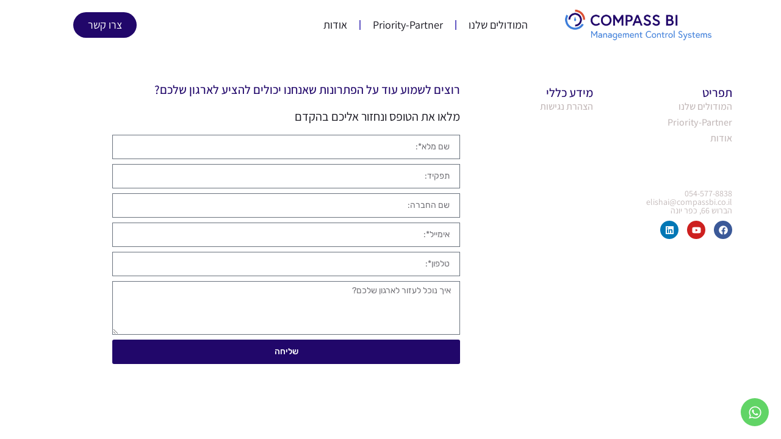

--- FILE ---
content_type: text/html; charset=UTF-8
request_url: https://compassbi.co.il/%D7%A6%D7%A8%D7%95-%D7%A7%D7%A9%D7%A8/
body_size: 15199
content:
<!doctype html>
<html dir="rtl" lang="he-IL">
<head>
	<meta charset="UTF-8">
	<meta name="viewport" content="width=device-width, initial-scale=1">
	<link rel="profile" href="https://gmpg.org/xfn/11">
	<title>צרו קשר &#8211; מצפן לעסקים</title>
<meta name='robots' content='max-image-preview:large' />
<link rel="alternate" type="application/rss+xml" title="מצפן לעסקים &laquo; פיד‏" href="https://compassbi.co.il/feed/" />
<link rel="alternate" type="application/rss+xml" title="מצפן לעסקים &laquo; פיד תגובות‏" href="https://compassbi.co.il/comments/feed/" />
<link rel="alternate" title="oEmbed (JSON)" type="application/json+oembed" href="https://compassbi.co.il/wp-json/oembed/1.0/embed?url=https%3A%2F%2Fcompassbi.co.il%2F%25d7%25a6%25d7%25a8%25d7%2595-%25d7%25a7%25d7%25a9%25d7%25a8%2F" />
<link rel="alternate" title="oEmbed (XML)" type="text/xml+oembed" href="https://compassbi.co.il/wp-json/oembed/1.0/embed?url=https%3A%2F%2Fcompassbi.co.il%2F%25d7%25a6%25d7%25a8%25d7%2595-%25d7%25a7%25d7%25a9%25d7%25a8%2F&#038;format=xml" />
<style id='wp-img-auto-sizes-contain-inline-css'>
img:is([sizes=auto i],[sizes^="auto," i]){contain-intrinsic-size:3000px 1500px}
/*# sourceURL=wp-img-auto-sizes-contain-inline-css */
</style>
<style id='wp-emoji-styles-inline-css'>

	img.wp-smiley, img.emoji {
		display: inline !important;
		border: none !important;
		box-shadow: none !important;
		height: 1em !important;
		width: 1em !important;
		margin: 0 0.07em !important;
		vertical-align: -0.1em !important;
		background: none !important;
		padding: 0 !important;
	}
/*# sourceURL=wp-emoji-styles-inline-css */
</style>
<link rel='stylesheet' id='wp-block-library-rtl-css' href='https://compassbi.co.il/wp-includes/css/dist/block-library/style-rtl.min.css?ver=6.9' media='all' />
<style id='global-styles-inline-css'>
:root{--wp--preset--aspect-ratio--square: 1;--wp--preset--aspect-ratio--4-3: 4/3;--wp--preset--aspect-ratio--3-4: 3/4;--wp--preset--aspect-ratio--3-2: 3/2;--wp--preset--aspect-ratio--2-3: 2/3;--wp--preset--aspect-ratio--16-9: 16/9;--wp--preset--aspect-ratio--9-16: 9/16;--wp--preset--color--black: #000000;--wp--preset--color--cyan-bluish-gray: #abb8c3;--wp--preset--color--white: #ffffff;--wp--preset--color--pale-pink: #f78da7;--wp--preset--color--vivid-red: #cf2e2e;--wp--preset--color--luminous-vivid-orange: #ff6900;--wp--preset--color--luminous-vivid-amber: #fcb900;--wp--preset--color--light-green-cyan: #7bdcb5;--wp--preset--color--vivid-green-cyan: #00d084;--wp--preset--color--pale-cyan-blue: #8ed1fc;--wp--preset--color--vivid-cyan-blue: #0693e3;--wp--preset--color--vivid-purple: #9b51e0;--wp--preset--gradient--vivid-cyan-blue-to-vivid-purple: linear-gradient(135deg,rgb(6,147,227) 0%,rgb(155,81,224) 100%);--wp--preset--gradient--light-green-cyan-to-vivid-green-cyan: linear-gradient(135deg,rgb(122,220,180) 0%,rgb(0,208,130) 100%);--wp--preset--gradient--luminous-vivid-amber-to-luminous-vivid-orange: linear-gradient(135deg,rgb(252,185,0) 0%,rgb(255,105,0) 100%);--wp--preset--gradient--luminous-vivid-orange-to-vivid-red: linear-gradient(135deg,rgb(255,105,0) 0%,rgb(207,46,46) 100%);--wp--preset--gradient--very-light-gray-to-cyan-bluish-gray: linear-gradient(135deg,rgb(238,238,238) 0%,rgb(169,184,195) 100%);--wp--preset--gradient--cool-to-warm-spectrum: linear-gradient(135deg,rgb(74,234,220) 0%,rgb(151,120,209) 20%,rgb(207,42,186) 40%,rgb(238,44,130) 60%,rgb(251,105,98) 80%,rgb(254,248,76) 100%);--wp--preset--gradient--blush-light-purple: linear-gradient(135deg,rgb(255,206,236) 0%,rgb(152,150,240) 100%);--wp--preset--gradient--blush-bordeaux: linear-gradient(135deg,rgb(254,205,165) 0%,rgb(254,45,45) 50%,rgb(107,0,62) 100%);--wp--preset--gradient--luminous-dusk: linear-gradient(135deg,rgb(255,203,112) 0%,rgb(199,81,192) 50%,rgb(65,88,208) 100%);--wp--preset--gradient--pale-ocean: linear-gradient(135deg,rgb(255,245,203) 0%,rgb(182,227,212) 50%,rgb(51,167,181) 100%);--wp--preset--gradient--electric-grass: linear-gradient(135deg,rgb(202,248,128) 0%,rgb(113,206,126) 100%);--wp--preset--gradient--midnight: linear-gradient(135deg,rgb(2,3,129) 0%,rgb(40,116,252) 100%);--wp--preset--font-size--small: 13px;--wp--preset--font-size--medium: 20px;--wp--preset--font-size--large: 36px;--wp--preset--font-size--x-large: 42px;--wp--preset--spacing--20: 0.44rem;--wp--preset--spacing--30: 0.67rem;--wp--preset--spacing--40: 1rem;--wp--preset--spacing--50: 1.5rem;--wp--preset--spacing--60: 2.25rem;--wp--preset--spacing--70: 3.38rem;--wp--preset--spacing--80: 5.06rem;--wp--preset--shadow--natural: 6px 6px 9px rgba(0, 0, 0, 0.2);--wp--preset--shadow--deep: 12px 12px 50px rgba(0, 0, 0, 0.4);--wp--preset--shadow--sharp: 6px 6px 0px rgba(0, 0, 0, 0.2);--wp--preset--shadow--outlined: 6px 6px 0px -3px rgb(255, 255, 255), 6px 6px rgb(0, 0, 0);--wp--preset--shadow--crisp: 6px 6px 0px rgb(0, 0, 0);}:where(.is-layout-flex){gap: 0.5em;}:where(.is-layout-grid){gap: 0.5em;}body .is-layout-flex{display: flex;}.is-layout-flex{flex-wrap: wrap;align-items: center;}.is-layout-flex > :is(*, div){margin: 0;}body .is-layout-grid{display: grid;}.is-layout-grid > :is(*, div){margin: 0;}:where(.wp-block-columns.is-layout-flex){gap: 2em;}:where(.wp-block-columns.is-layout-grid){gap: 2em;}:where(.wp-block-post-template.is-layout-flex){gap: 1.25em;}:where(.wp-block-post-template.is-layout-grid){gap: 1.25em;}.has-black-color{color: var(--wp--preset--color--black) !important;}.has-cyan-bluish-gray-color{color: var(--wp--preset--color--cyan-bluish-gray) !important;}.has-white-color{color: var(--wp--preset--color--white) !important;}.has-pale-pink-color{color: var(--wp--preset--color--pale-pink) !important;}.has-vivid-red-color{color: var(--wp--preset--color--vivid-red) !important;}.has-luminous-vivid-orange-color{color: var(--wp--preset--color--luminous-vivid-orange) !important;}.has-luminous-vivid-amber-color{color: var(--wp--preset--color--luminous-vivid-amber) !important;}.has-light-green-cyan-color{color: var(--wp--preset--color--light-green-cyan) !important;}.has-vivid-green-cyan-color{color: var(--wp--preset--color--vivid-green-cyan) !important;}.has-pale-cyan-blue-color{color: var(--wp--preset--color--pale-cyan-blue) !important;}.has-vivid-cyan-blue-color{color: var(--wp--preset--color--vivid-cyan-blue) !important;}.has-vivid-purple-color{color: var(--wp--preset--color--vivid-purple) !important;}.has-black-background-color{background-color: var(--wp--preset--color--black) !important;}.has-cyan-bluish-gray-background-color{background-color: var(--wp--preset--color--cyan-bluish-gray) !important;}.has-white-background-color{background-color: var(--wp--preset--color--white) !important;}.has-pale-pink-background-color{background-color: var(--wp--preset--color--pale-pink) !important;}.has-vivid-red-background-color{background-color: var(--wp--preset--color--vivid-red) !important;}.has-luminous-vivid-orange-background-color{background-color: var(--wp--preset--color--luminous-vivid-orange) !important;}.has-luminous-vivid-amber-background-color{background-color: var(--wp--preset--color--luminous-vivid-amber) !important;}.has-light-green-cyan-background-color{background-color: var(--wp--preset--color--light-green-cyan) !important;}.has-vivid-green-cyan-background-color{background-color: var(--wp--preset--color--vivid-green-cyan) !important;}.has-pale-cyan-blue-background-color{background-color: var(--wp--preset--color--pale-cyan-blue) !important;}.has-vivid-cyan-blue-background-color{background-color: var(--wp--preset--color--vivid-cyan-blue) !important;}.has-vivid-purple-background-color{background-color: var(--wp--preset--color--vivid-purple) !important;}.has-black-border-color{border-color: var(--wp--preset--color--black) !important;}.has-cyan-bluish-gray-border-color{border-color: var(--wp--preset--color--cyan-bluish-gray) !important;}.has-white-border-color{border-color: var(--wp--preset--color--white) !important;}.has-pale-pink-border-color{border-color: var(--wp--preset--color--pale-pink) !important;}.has-vivid-red-border-color{border-color: var(--wp--preset--color--vivid-red) !important;}.has-luminous-vivid-orange-border-color{border-color: var(--wp--preset--color--luminous-vivid-orange) !important;}.has-luminous-vivid-amber-border-color{border-color: var(--wp--preset--color--luminous-vivid-amber) !important;}.has-light-green-cyan-border-color{border-color: var(--wp--preset--color--light-green-cyan) !important;}.has-vivid-green-cyan-border-color{border-color: var(--wp--preset--color--vivid-green-cyan) !important;}.has-pale-cyan-blue-border-color{border-color: var(--wp--preset--color--pale-cyan-blue) !important;}.has-vivid-cyan-blue-border-color{border-color: var(--wp--preset--color--vivid-cyan-blue) !important;}.has-vivid-purple-border-color{border-color: var(--wp--preset--color--vivid-purple) !important;}.has-vivid-cyan-blue-to-vivid-purple-gradient-background{background: var(--wp--preset--gradient--vivid-cyan-blue-to-vivid-purple) !important;}.has-light-green-cyan-to-vivid-green-cyan-gradient-background{background: var(--wp--preset--gradient--light-green-cyan-to-vivid-green-cyan) !important;}.has-luminous-vivid-amber-to-luminous-vivid-orange-gradient-background{background: var(--wp--preset--gradient--luminous-vivid-amber-to-luminous-vivid-orange) !important;}.has-luminous-vivid-orange-to-vivid-red-gradient-background{background: var(--wp--preset--gradient--luminous-vivid-orange-to-vivid-red) !important;}.has-very-light-gray-to-cyan-bluish-gray-gradient-background{background: var(--wp--preset--gradient--very-light-gray-to-cyan-bluish-gray) !important;}.has-cool-to-warm-spectrum-gradient-background{background: var(--wp--preset--gradient--cool-to-warm-spectrum) !important;}.has-blush-light-purple-gradient-background{background: var(--wp--preset--gradient--blush-light-purple) !important;}.has-blush-bordeaux-gradient-background{background: var(--wp--preset--gradient--blush-bordeaux) !important;}.has-luminous-dusk-gradient-background{background: var(--wp--preset--gradient--luminous-dusk) !important;}.has-pale-ocean-gradient-background{background: var(--wp--preset--gradient--pale-ocean) !important;}.has-electric-grass-gradient-background{background: var(--wp--preset--gradient--electric-grass) !important;}.has-midnight-gradient-background{background: var(--wp--preset--gradient--midnight) !important;}.has-small-font-size{font-size: var(--wp--preset--font-size--small) !important;}.has-medium-font-size{font-size: var(--wp--preset--font-size--medium) !important;}.has-large-font-size{font-size: var(--wp--preset--font-size--large) !important;}.has-x-large-font-size{font-size: var(--wp--preset--font-size--x-large) !important;}
/*# sourceURL=global-styles-inline-css */
</style>

<style id='classic-theme-styles-inline-css'>
/*! This file is auto-generated */
.wp-block-button__link{color:#fff;background-color:#32373c;border-radius:9999px;box-shadow:none;text-decoration:none;padding:calc(.667em + 2px) calc(1.333em + 2px);font-size:1.125em}.wp-block-file__button{background:#32373c;color:#fff;text-decoration:none}
/*# sourceURL=/wp-includes/css/classic-themes.min.css */
</style>
<link rel='stylesheet' id='hello-elementor-css' href='https://compassbi.co.il/wp-content/themes/hello-elementor/style.min.css?ver=3.0.1' media='all' />
<link rel='stylesheet' id='hello-elementor-theme-style-css' href='https://compassbi.co.il/wp-content/themes/hello-elementor/theme.min.css?ver=3.0.1' media='all' />
<link rel='stylesheet' id='hello-elementor-header-footer-css' href='https://compassbi.co.il/wp-content/themes/hello-elementor/header-footer.min.css?ver=3.0.1' media='all' />
<link rel='stylesheet' id='elementor-frontend-css' href='https://compassbi.co.il/wp-content/plugins/elementor/assets/css/frontend-rtl.min.css?ver=3.29.0' media='all' />
<link rel='stylesheet' id='elementor-post-8-css' href='https://compassbi.co.il/wp-content/uploads/elementor/css/post-8.css?ver=1748388657' media='all' />
<link rel='stylesheet' id='elementor-pro-css' href='https://compassbi.co.il/wp-content/plugins/elementor-pro/assets/css/frontend-rtl.min.css?ver=3.20.1' media='all' />
<link rel='stylesheet' id='elementor-post-40-css' href='https://compassbi.co.il/wp-content/uploads/elementor/css/post-40.css?ver=1748388657' media='all' />
<link rel='stylesheet' id='elementor-post-280-css' href='https://compassbi.co.il/wp-content/uploads/elementor/css/post-280.css?ver=1748388657' media='all' />
<link rel='stylesheet' id='elementor-gf-local-assistant-css' href='https://compassbi.co.il/wp-content/uploads/elementor/google-fonts/css/assistant.css?ver=1744929106' media='all' />
<link rel='stylesheet' id='elementor-gf-local-rubik-css' href='https://compassbi.co.il/wp-content/uploads/elementor/google-fonts/css/rubik.css?ver=1744929133' media='all' />
<link rel="https://api.w.org/" href="https://compassbi.co.il/wp-json/" /><link rel="alternate" title="JSON" type="application/json" href="https://compassbi.co.il/wp-json/wp/v2/pages/22" /><link rel="EditURI" type="application/rsd+xml" title="RSD" href="https://compassbi.co.il/xmlrpc.php?rsd" />
<meta name="generator" content="WordPress 6.9" />
<link rel="canonical" href="https://compassbi.co.il/%d7%a6%d7%a8%d7%95-%d7%a7%d7%a9%d7%a8/" />
<link rel='shortlink' href='https://compassbi.co.il/?p=22' />
<meta name="generator" content="Elementor 3.29.0; features: e_font_icon_svg, additional_custom_breakpoints, e_local_google_fonts; settings: css_print_method-external, google_font-enabled, font_display-swap">
			<style>
				.e-con.e-parent:nth-of-type(n+4):not(.e-lazyloaded):not(.e-no-lazyload),
				.e-con.e-parent:nth-of-type(n+4):not(.e-lazyloaded):not(.e-no-lazyload) * {
					background-image: none !important;
				}
				@media screen and (max-height: 1024px) {
					.e-con.e-parent:nth-of-type(n+3):not(.e-lazyloaded):not(.e-no-lazyload),
					.e-con.e-parent:nth-of-type(n+3):not(.e-lazyloaded):not(.e-no-lazyload) * {
						background-image: none !important;
					}
				}
				@media screen and (max-height: 640px) {
					.e-con.e-parent:nth-of-type(n+2):not(.e-lazyloaded):not(.e-no-lazyload),
					.e-con.e-parent:nth-of-type(n+2):not(.e-lazyloaded):not(.e-no-lazyload) * {
						background-image: none !important;
					}
				}
			</style>
			<link rel="icon" href="https://compassbi.co.il/wp-content/uploads/2024/03/Just-Logo-transparent.png" sizes="32x32" />
<link rel="icon" href="https://compassbi.co.il/wp-content/uploads/2024/03/Just-Logo-transparent.png" sizes="192x192" />
<link rel="apple-touch-icon" href="https://compassbi.co.il/wp-content/uploads/2024/03/Just-Logo-transparent.png" />
<meta name="msapplication-TileImage" content="https://compassbi.co.il/wp-content/uploads/2024/03/Just-Logo-transparent.png" />
<link rel='stylesheet' id='widget-image-css' href='https://compassbi.co.il/wp-content/plugins/elementor/assets/css/widget-image-rtl.min.css?ver=3.29.0' media='all' />
<link rel='stylesheet' id='widget-heading-css' href='https://compassbi.co.il/wp-content/plugins/elementor/assets/css/widget-heading-rtl.min.css?ver=3.29.0' media='all' />
<link rel='stylesheet' id='widget-social-icons-css' href='https://compassbi.co.il/wp-content/plugins/elementor/assets/css/widget-social-icons-rtl.min.css?ver=3.29.0' media='all' />
<link rel='stylesheet' id='e-apple-webkit-css' href='https://compassbi.co.il/wp-content/plugins/elementor/assets/css/conditionals/apple-webkit.min.css?ver=3.29.0' media='all' />
</head>
<body class="rtl wp-singular page-template page-template-elementor_header_footer page page-id-22 wp-custom-logo wp-theme-hello-elementor elementor-default elementor-template-full-width elementor-kit-8">


<a class="skip-link screen-reader-text" href="#content">דלג לתוכן</a>

		<div data-elementor-type="header" data-elementor-id="40" class="elementor elementor-40 elementor-location-header" data-elementor-post-type="elementor_library">
			<div class="elementor-element elementor-element-313bec6 e-flex e-con-boxed e-con e-parent" data-id="313bec6" data-element_type="container" data-settings="{&quot;background_background&quot;:&quot;classic&quot;,&quot;sticky&quot;:&quot;top&quot;,&quot;sticky_on&quot;:[&quot;desktop&quot;,&quot;tablet&quot;,&quot;mobile&quot;],&quot;sticky_offset&quot;:0,&quot;sticky_effects_offset&quot;:0}">
					<div class="e-con-inner">
		<div class="elementor-element elementor-element-d8f99fc e-con-full e-flex e-con e-child" data-id="d8f99fc" data-element_type="container">
				<div class="elementor-element elementor-element-e2b4dc5 elementor-widget elementor-widget-image" data-id="e2b4dc5" data-element_type="widget" data-widget_type="image.default">
				<div class="elementor-widget-container">
																<a href="/#hero">
							<img fetchpriority="high" width="800" height="170" src="https://compassbi.co.il/wp-content/uploads/2024/03/COMPASS-BI-LOGO-With-Slogen-RGB-2025.jpg" class="attachment-full size-full wp-image-1856" alt="" srcset="https://compassbi.co.il/wp-content/uploads/2024/03/COMPASS-BI-LOGO-With-Slogen-RGB-2025.jpg 800w, https://compassbi.co.il/wp-content/uploads/2024/03/COMPASS-BI-LOGO-With-Slogen-RGB-2025-300x64.jpg 300w, https://compassbi.co.il/wp-content/uploads/2024/03/COMPASS-BI-LOGO-With-Slogen-RGB-2025-768x163.jpg 768w" sizes="(max-width: 800px) 100vw, 800px" />								</a>
															</div>
				</div>
				</div>
		<div class="elementor-element elementor-element-e9d9ebe e-con-full e-flex e-con e-child" data-id="e9d9ebe" data-element_type="container">
				<div class="elementor-element elementor-element-5e4c659 elementor-nav-menu__align-start elementor-widget__width-initial elementor-nav-menu--stretch elementor-nav-menu--dropdown-tablet elementor-nav-menu__text-align-aside elementor-nav-menu--toggle elementor-nav-menu--burger elementor-widget elementor-widget-nav-menu" data-id="5e4c659" data-element_type="widget" data-settings="{&quot;full_width&quot;:&quot;stretch&quot;,&quot;layout&quot;:&quot;horizontal&quot;,&quot;submenu_icon&quot;:{&quot;value&quot;:&quot;&lt;svg class=\&quot;e-font-icon-svg e-fas-caret-down\&quot; viewBox=\&quot;0 0 320 512\&quot; xmlns=\&quot;http:\/\/www.w3.org\/2000\/svg\&quot;&gt;&lt;path d=\&quot;M31.3 192h257.3c17.8 0 26.7 21.5 14.1 34.1L174.1 354.8c-7.8 7.8-20.5 7.8-28.3 0L17.2 226.1C4.6 213.5 13.5 192 31.3 192z\&quot;&gt;&lt;\/path&gt;&lt;\/svg&gt;&quot;,&quot;library&quot;:&quot;fa-solid&quot;},&quot;toggle&quot;:&quot;burger&quot;}" data-widget_type="nav-menu.default">
				<div class="elementor-widget-container">
								<nav class="elementor-nav-menu--main elementor-nav-menu__container elementor-nav-menu--layout-horizontal e--pointer-underline e--animation-fade">
				<ul id="menu-1-5e4c659" class="elementor-nav-menu"><li class="menu-item menu-item-type-post_type menu-item-object-page menu-item-has-children menu-item-1076"><a href="https://compassbi.co.il/%d7%94%d7%9e%d7%95%d7%93%d7%95%d7%9c%d7%99%d7%9d-%d7%a9%d7%9c%d7%a0%d7%95/" class="elementor-item">המודולים שלנו</a>
<ul class="sub-menu elementor-nav-menu--dropdown">
	<li class="menu-item menu-item-type-post_type menu-item-object-page menu-item-974"><a href="https://compassbi.co.il/%d7%9e%d7%95%d7%93%d7%95%d7%9c-%d7%9e%d7%9b%d7%99%d7%a8%d7%95%d7%aa/" class="elementor-sub-item">מודול מכירות</a></li>
	<li class="menu-item menu-item-type-post_type menu-item-object-page menu-item-1197"><a href="https://compassbi.co.il/%d7%9e%d7%95%d7%93%d7%95%d7%9c-%d7%9c%d7%95%d7%92%d7%99%d7%a1%d7%98%d7%99%d7%a7%d7%94/" class="elementor-sub-item">מודול לוגיסטיקה</a></li>
	<li class="menu-item menu-item-type-post_type menu-item-object-page menu-item-1241"><a href="https://compassbi.co.il/%d7%9e%d7%95%d7%93%d7%95%d7%9c-%d7%99%d7%a6%d7%95%d7%a8/" class="elementor-sub-item">מודול יצור</a></li>
	<li class="menu-item menu-item-type-post_type menu-item-object-page menu-item-1240"><a href="https://compassbi.co.il/%d7%9e%d7%95%d7%93%d7%95%d7%9c-%d7%a9%d7%99%d7%a8%d7%95%d7%aa/" class="elementor-sub-item">מודול שירות</a></li>
</ul>
</li>
<li class="menu-item menu-item-type-post_type menu-item-object-page menu-item-1268"><a href="https://compassbi.co.il/priority-partner/" class="elementor-item">Priority-Partner</a></li>
<li class="menu-item menu-item-type-post_type menu-item-object-page menu-item-24"><a href="https://compassbi.co.il/%d7%9e%d7%a6%d7%a4%d7%9f-%d7%9c%d7%a2%d7%a1%d7%a7%d7%99%d7%9d/" class="elementor-item">אודות</a></li>
</ul>			</nav>
					<div class="elementor-menu-toggle" role="button" tabindex="0" aria-label="כפתור פתיחת תפריט" aria-expanded="false">
			<svg aria-hidden="true" role="presentation" class="elementor-menu-toggle__icon--open e-font-icon-svg e-eicon-menu-bar" viewBox="0 0 1000 1000" xmlns="http://www.w3.org/2000/svg"><path d="M104 333H896C929 333 958 304 958 271S929 208 896 208H104C71 208 42 237 42 271S71 333 104 333ZM104 583H896C929 583 958 554 958 521S929 458 896 458H104C71 458 42 487 42 521S71 583 104 583ZM104 833H896C929 833 958 804 958 771S929 708 896 708H104C71 708 42 737 42 771S71 833 104 833Z"></path></svg><svg aria-hidden="true" role="presentation" class="elementor-menu-toggle__icon--close e-font-icon-svg e-eicon-close" viewBox="0 0 1000 1000" xmlns="http://www.w3.org/2000/svg"><path d="M742 167L500 408 258 167C246 154 233 150 217 150 196 150 179 158 167 167 154 179 150 196 150 212 150 229 154 242 171 254L408 500 167 742C138 771 138 800 167 829 196 858 225 858 254 829L496 587 738 829C750 842 767 846 783 846 800 846 817 842 829 829 842 817 846 804 846 783 846 767 842 750 829 737L588 500 833 258C863 229 863 200 833 171 804 137 775 137 742 167Z"></path></svg>			<span class="elementor-screen-only">תפריט</span>
		</div>
					<nav class="elementor-nav-menu--dropdown elementor-nav-menu__container" aria-hidden="true">
				<ul id="menu-2-5e4c659" class="elementor-nav-menu"><li class="menu-item menu-item-type-post_type menu-item-object-page menu-item-has-children menu-item-1076"><a href="https://compassbi.co.il/%d7%94%d7%9e%d7%95%d7%93%d7%95%d7%9c%d7%99%d7%9d-%d7%a9%d7%9c%d7%a0%d7%95/" class="elementor-item" tabindex="-1">המודולים שלנו</a>
<ul class="sub-menu elementor-nav-menu--dropdown">
	<li class="menu-item menu-item-type-post_type menu-item-object-page menu-item-974"><a href="https://compassbi.co.il/%d7%9e%d7%95%d7%93%d7%95%d7%9c-%d7%9e%d7%9b%d7%99%d7%a8%d7%95%d7%aa/" class="elementor-sub-item" tabindex="-1">מודול מכירות</a></li>
	<li class="menu-item menu-item-type-post_type menu-item-object-page menu-item-1197"><a href="https://compassbi.co.il/%d7%9e%d7%95%d7%93%d7%95%d7%9c-%d7%9c%d7%95%d7%92%d7%99%d7%a1%d7%98%d7%99%d7%a7%d7%94/" class="elementor-sub-item" tabindex="-1">מודול לוגיסטיקה</a></li>
	<li class="menu-item menu-item-type-post_type menu-item-object-page menu-item-1241"><a href="https://compassbi.co.il/%d7%9e%d7%95%d7%93%d7%95%d7%9c-%d7%99%d7%a6%d7%95%d7%a8/" class="elementor-sub-item" tabindex="-1">מודול יצור</a></li>
	<li class="menu-item menu-item-type-post_type menu-item-object-page menu-item-1240"><a href="https://compassbi.co.il/%d7%9e%d7%95%d7%93%d7%95%d7%9c-%d7%a9%d7%99%d7%a8%d7%95%d7%aa/" class="elementor-sub-item" tabindex="-1">מודול שירות</a></li>
</ul>
</li>
<li class="menu-item menu-item-type-post_type menu-item-object-page menu-item-1268"><a href="https://compassbi.co.il/priority-partner/" class="elementor-item" tabindex="-1">Priority-Partner</a></li>
<li class="menu-item menu-item-type-post_type menu-item-object-page menu-item-24"><a href="https://compassbi.co.il/%d7%9e%d7%a6%d7%a4%d7%9f-%d7%9c%d7%a2%d7%a1%d7%a7%d7%99%d7%9d/" class="elementor-item" tabindex="-1">אודות</a></li>
</ul>			</nav>
						</div>
				</div>
				</div>
		<div class="elementor-element elementor-element-a675062 e-con-full e-flex e-con e-child" data-id="a675062" data-element_type="container">
				<div class="elementor-element elementor-element-c5e82b5 elementor-widget elementor-widget-button" data-id="c5e82b5" data-element_type="widget" data-widget_type="button.default">
				<div class="elementor-widget-container">
									<div class="elementor-button-wrapper">
					<a class="elementor-button elementor-button-link elementor-size-sm" href="https://api.whatsapp.com/send?phone=972545778838" target="_blank">
						<span class="elementor-button-content-wrapper">
									<span class="elementor-button-text">צרו קשר</span>
					</span>
					</a>
				</div>
								</div>
				</div>
				</div>
					</div>
				</div>
				</div>
				<div data-elementor-type="footer" data-elementor-id="280" class="elementor elementor-280 elementor-location-footer" data-elementor-post-type="elementor_library">
			<div class="elementor-element elementor-element-70b892d e-flex e-con-boxed e-con e-parent" data-id="70b892d" data-element_type="container">
					<div class="e-con-inner">
				<div class="elementor-element elementor-element-8262a8c elementor-view-stacked elementor-widget__width-auto elementor-fixed elementor-shape-circle elementor-widget elementor-widget-icon" data-id="8262a8c" data-element_type="widget" data-settings="{&quot;_position&quot;:&quot;fixed&quot;}" data-widget_type="icon.default">
				<div class="elementor-widget-container">
							<div class="elementor-icon-wrapper">
			<a class="elementor-icon" href="https://api.whatsapp.com/send?phone=972545778838" target="_blank">
			<svg aria-hidden="true" class="e-font-icon-svg e-fab-whatsapp" viewBox="0 0 448 512" xmlns="http://www.w3.org/2000/svg"><path d="M380.9 97.1C339 55.1 283.2 32 223.9 32c-122.4 0-222 99.6-222 222 0 39.1 10.2 77.3 29.6 111L0 480l117.7-30.9c32.4 17.7 68.9 27 106.1 27h.1c122.3 0 224.1-99.6 224.1-222 0-59.3-25.2-115-67.1-157zm-157 341.6c-33.2 0-65.7-8.9-94-25.7l-6.7-4-69.8 18.3L72 359.2l-4.4-7c-18.5-29.4-28.2-63.3-28.2-98.2 0-101.7 82.8-184.5 184.6-184.5 49.3 0 95.6 19.2 130.4 54.1 34.8 34.9 56.2 81.2 56.1 130.5 0 101.8-84.9 184.6-186.6 184.6zm101.2-138.2c-5.5-2.8-32.8-16.2-37.9-18-5.1-1.9-8.8-2.8-12.5 2.8-3.7 5.6-14.3 18-17.6 21.8-3.2 3.7-6.5 4.2-12 1.4-32.6-16.3-54-29.1-75.5-66-5.7-9.8 5.7-9.1 16.3-30.3 1.8-3.7.9-6.9-.5-9.7-1.4-2.8-12.5-30.1-17.1-41.2-4.5-10.8-9.1-9.3-12.5-9.5-3.2-.2-6.9-.2-10.6-.2-3.7 0-9.7 1.4-14.8 6.9-5.1 5.6-19.4 19-19.4 46.3 0 27.3 19.9 53.7 22.6 57.4 2.8 3.7 39.1 59.7 94.8 83.8 35.2 15.2 49 16.5 66.6 13.9 10.7-1.6 32.8-13.4 37.4-26.4 4.6-13 4.6-24.1 3.2-26.4-1.3-2.5-5-3.9-10.5-6.6z"></path></svg>			</a>
		</div>
						</div>
				</div>
		<div class="elementor-element elementor-element-0dbed41 e-con-full elementor-hidden-tablet elementor-hidden-desktop e-flex e-con e-child" data-id="0dbed41" data-element_type="container">
				<div class="elementor-element elementor-element-8ab078a elementor-widget elementor-widget-text-editor" data-id="8ab078a" data-element_type="widget" data-widget_type="text-editor.default">
				<div class="elementor-widget-container">
									<p>רוצים לשמוע עוד על הפתרונות שאנחנו יכולים להציע לארגון שלכם?</p>								</div>
				</div>
				<div class="elementor-element elementor-element-46a1c18 elementor-widget elementor-widget-text-editor" data-id="46a1c18" data-element_type="widget" data-widget_type="text-editor.default">
				<div class="elementor-widget-container">
									<p>מלאו את הטופס ונחזור אליכם בהקדם</p>								</div>
				</div>
				<div class="elementor-element elementor-element-91e088b elementor-button-align-stretch elementor-widget elementor-widget-form" data-id="91e088b" data-element_type="widget" data-settings="{&quot;step_next_label&quot;:&quot;\u05d4\u05d1\u05d0&quot;,&quot;step_previous_label&quot;:&quot;\u05d4\u05e7\u05d5\u05d3\u05dd&quot;,&quot;button_width&quot;:&quot;100&quot;,&quot;step_type&quot;:&quot;number_text&quot;,&quot;step_icon_shape&quot;:&quot;circle&quot;}" data-widget_type="form.default">
				<div class="elementor-widget-container">
							<form class="elementor-form" method="post" name="טופס בדף הבית מובייל">
			<input type="hidden" name="post_id" value="280"/>
			<input type="hidden" name="form_id" value="91e088b"/>
			<input type="hidden" name="referer_title" value="צרו קשר" />

							<input type="hidden" name="queried_id" value="22"/>
			
			<div class="elementor-form-fields-wrapper elementor-labels-">
								<div class="elementor-field-type-text elementor-field-group elementor-column elementor-field-group-field_66f4b44 elementor-col-100 elementor-field-required">
												<label for="form-field-field_66f4b44" class="elementor-field-label elementor-screen-only">
								שם מלא							</label>
														<input size="1" type="text" name="form_fields[field_66f4b44]" id="form-field-field_66f4b44" class="elementor-field elementor-size-sm  elementor-field-textual" placeholder="שם מלא*:" required="required" aria-required="true">
											</div>
								<div class="elementor-field-type-text elementor-field-group elementor-column elementor-field-group-field_73f89ad elementor-col-100">
												<label for="form-field-field_73f89ad" class="elementor-field-label elementor-screen-only">
								תפקיד							</label>
														<input size="1" type="text" name="form_fields[field_73f89ad]" id="form-field-field_73f89ad" class="elementor-field elementor-size-sm  elementor-field-textual" placeholder="תפקיד:">
											</div>
								<div class="elementor-field-type-text elementor-field-group elementor-column elementor-field-group-name elementor-col-100">
												<label for="form-field-name" class="elementor-field-label elementor-screen-only">
								שם החברה							</label>
														<input size="1" type="text" name="form_fields[name]" id="form-field-name" class="elementor-field elementor-size-sm  elementor-field-textual" placeholder="שם החברה:">
											</div>
								<div class="elementor-field-type-email elementor-field-group elementor-column elementor-field-group-email elementor-col-100 elementor-field-required">
												<label for="form-field-email" class="elementor-field-label elementor-screen-only">
								אימייל:							</label>
														<input size="1" type="email" name="form_fields[email]" id="form-field-email" class="elementor-field elementor-size-sm  elementor-field-textual" placeholder="אימייל*:" required="required" aria-required="true">
											</div>
								<div class="elementor-field-type-tel elementor-field-group elementor-column elementor-field-group-field_96010f0 elementor-col-100 elementor-field-required">
												<label for="form-field-field_96010f0" class="elementor-field-label elementor-screen-only">
								טלפון							</label>
								<input size="1" type="tel" name="form_fields[field_96010f0]" id="form-field-field_96010f0" class="elementor-field elementor-size-sm  elementor-field-textual" placeholder="טלפון*:" required="required" aria-required="true" pattern="[0-9()#&amp;+*-=.]+" title="מותר להשתמש רק במספרים ותווי טלפון (#, -, *, וכו&#039;).">

						</div>
								<div class="elementor-field-type-textarea elementor-field-group elementor-column elementor-field-group-message elementor-col-100">
												<label for="form-field-message" class="elementor-field-label elementor-screen-only">
								איך נוכל לעזור לארגון שלכם?							</label>
						<textarea class="elementor-field-textual elementor-field  elementor-size-sm" name="form_fields[message]" id="form-field-message" rows="4" placeholder="איך נוכל לעזור לארגון שלכם?"></textarea>				</div>
								<div class="elementor-field-group elementor-column elementor-field-type-submit elementor-col-100 e-form__buttons">
					<button type="submit" class="elementor-button elementor-size-sm">
						<span >
															<span class=" elementor-button-icon">
																										</span>
																						<span class="elementor-button-text">שליחה</span>
													</span>
					</button>
				</div>
			</div>
		</form>
						</div>
				</div>
				</div>
		<div class="elementor-element elementor-element-ff82fc1 e-con-full e-flex e-con e-child" data-id="ff82fc1" data-element_type="container">
				<div class="elementor-element elementor-element-ffa7602 elementor-widget elementor-widget-heading" data-id="ffa7602" data-element_type="widget" data-widget_type="heading.default">
				<div class="elementor-widget-container">
					<h2 class="elementor-heading-title elementor-size-default">תפריט</h2>				</div>
				</div>
				<div class="elementor-element elementor-element-373d33d elementor-nav-menu__align-start elementor-nav-menu--stretch elementor-nav-menu--dropdown-tablet elementor-nav-menu__text-align-aside elementor-nav-menu--toggle elementor-nav-menu--burger elementor-widget elementor-widget-nav-menu" data-id="373d33d" data-element_type="widget" data-settings="{&quot;layout&quot;:&quot;vertical&quot;,&quot;full_width&quot;:&quot;stretch&quot;,&quot;submenu_icon&quot;:{&quot;value&quot;:&quot;&lt;svg class=\&quot;e-font-icon-svg e-fas-caret-down\&quot; viewBox=\&quot;0 0 320 512\&quot; xmlns=\&quot;http:\/\/www.w3.org\/2000\/svg\&quot;&gt;&lt;path d=\&quot;M31.3 192h257.3c17.8 0 26.7 21.5 14.1 34.1L174.1 354.8c-7.8 7.8-20.5 7.8-28.3 0L17.2 226.1C4.6 213.5 13.5 192 31.3 192z\&quot;&gt;&lt;\/path&gt;&lt;\/svg&gt;&quot;,&quot;library&quot;:&quot;fa-solid&quot;},&quot;toggle&quot;:&quot;burger&quot;}" data-widget_type="nav-menu.default">
				<div class="elementor-widget-container">
								<nav class="elementor-nav-menu--main elementor-nav-menu__container elementor-nav-menu--layout-vertical e--pointer-underline e--animation-fade">
				<ul id="menu-1-373d33d" class="elementor-nav-menu sm-vertical"><li class="menu-item menu-item-type-post_type menu-item-object-page menu-item-has-children menu-item-1076"><a href="https://compassbi.co.il/%d7%94%d7%9e%d7%95%d7%93%d7%95%d7%9c%d7%99%d7%9d-%d7%a9%d7%9c%d7%a0%d7%95/" class="elementor-item">המודולים שלנו</a>
<ul class="sub-menu elementor-nav-menu--dropdown">
	<li class="menu-item menu-item-type-post_type menu-item-object-page menu-item-974"><a href="https://compassbi.co.il/%d7%9e%d7%95%d7%93%d7%95%d7%9c-%d7%9e%d7%9b%d7%99%d7%a8%d7%95%d7%aa/" class="elementor-sub-item">מודול מכירות</a></li>
	<li class="menu-item menu-item-type-post_type menu-item-object-page menu-item-1197"><a href="https://compassbi.co.il/%d7%9e%d7%95%d7%93%d7%95%d7%9c-%d7%9c%d7%95%d7%92%d7%99%d7%a1%d7%98%d7%99%d7%a7%d7%94/" class="elementor-sub-item">מודול לוגיסטיקה</a></li>
	<li class="menu-item menu-item-type-post_type menu-item-object-page menu-item-1241"><a href="https://compassbi.co.il/%d7%9e%d7%95%d7%93%d7%95%d7%9c-%d7%99%d7%a6%d7%95%d7%a8/" class="elementor-sub-item">מודול יצור</a></li>
	<li class="menu-item menu-item-type-post_type menu-item-object-page menu-item-1240"><a href="https://compassbi.co.il/%d7%9e%d7%95%d7%93%d7%95%d7%9c-%d7%a9%d7%99%d7%a8%d7%95%d7%aa/" class="elementor-sub-item">מודול שירות</a></li>
</ul>
</li>
<li class="menu-item menu-item-type-post_type menu-item-object-page menu-item-1268"><a href="https://compassbi.co.il/priority-partner/" class="elementor-item">Priority-Partner</a></li>
<li class="menu-item menu-item-type-post_type menu-item-object-page menu-item-24"><a href="https://compassbi.co.il/%d7%9e%d7%a6%d7%a4%d7%9f-%d7%9c%d7%a2%d7%a1%d7%a7%d7%99%d7%9d/" class="elementor-item">אודות</a></li>
</ul>			</nav>
					<div class="elementor-menu-toggle" role="button" tabindex="0" aria-label="כפתור פתיחת תפריט" aria-expanded="false">
			<svg aria-hidden="true" role="presentation" class="elementor-menu-toggle__icon--open e-font-icon-svg e-eicon-menu-bar" viewBox="0 0 1000 1000" xmlns="http://www.w3.org/2000/svg"><path d="M104 333H896C929 333 958 304 958 271S929 208 896 208H104C71 208 42 237 42 271S71 333 104 333ZM104 583H896C929 583 958 554 958 521S929 458 896 458H104C71 458 42 487 42 521S71 583 104 583ZM104 833H896C929 833 958 804 958 771S929 708 896 708H104C71 708 42 737 42 771S71 833 104 833Z"></path></svg><svg aria-hidden="true" role="presentation" class="elementor-menu-toggle__icon--close e-font-icon-svg e-eicon-close" viewBox="0 0 1000 1000" xmlns="http://www.w3.org/2000/svg"><path d="M742 167L500 408 258 167C246 154 233 150 217 150 196 150 179 158 167 167 154 179 150 196 150 212 150 229 154 242 171 254L408 500 167 742C138 771 138 800 167 829 196 858 225 858 254 829L496 587 738 829C750 842 767 846 783 846 800 846 817 842 829 829 842 817 846 804 846 783 846 767 842 750 829 737L588 500 833 258C863 229 863 200 833 171 804 137 775 137 742 167Z"></path></svg>			<span class="elementor-screen-only">תפריט</span>
		</div>
					<nav class="elementor-nav-menu--dropdown elementor-nav-menu__container" aria-hidden="true">
				<ul id="menu-2-373d33d" class="elementor-nav-menu sm-vertical"><li class="menu-item menu-item-type-post_type menu-item-object-page menu-item-has-children menu-item-1076"><a href="https://compassbi.co.il/%d7%94%d7%9e%d7%95%d7%93%d7%95%d7%9c%d7%99%d7%9d-%d7%a9%d7%9c%d7%a0%d7%95/" class="elementor-item" tabindex="-1">המודולים שלנו</a>
<ul class="sub-menu elementor-nav-menu--dropdown">
	<li class="menu-item menu-item-type-post_type menu-item-object-page menu-item-974"><a href="https://compassbi.co.il/%d7%9e%d7%95%d7%93%d7%95%d7%9c-%d7%9e%d7%9b%d7%99%d7%a8%d7%95%d7%aa/" class="elementor-sub-item" tabindex="-1">מודול מכירות</a></li>
	<li class="menu-item menu-item-type-post_type menu-item-object-page menu-item-1197"><a href="https://compassbi.co.il/%d7%9e%d7%95%d7%93%d7%95%d7%9c-%d7%9c%d7%95%d7%92%d7%99%d7%a1%d7%98%d7%99%d7%a7%d7%94/" class="elementor-sub-item" tabindex="-1">מודול לוגיסטיקה</a></li>
	<li class="menu-item menu-item-type-post_type menu-item-object-page menu-item-1241"><a href="https://compassbi.co.il/%d7%9e%d7%95%d7%93%d7%95%d7%9c-%d7%99%d7%a6%d7%95%d7%a8/" class="elementor-sub-item" tabindex="-1">מודול יצור</a></li>
	<li class="menu-item menu-item-type-post_type menu-item-object-page menu-item-1240"><a href="https://compassbi.co.il/%d7%9e%d7%95%d7%93%d7%95%d7%9c-%d7%a9%d7%99%d7%a8%d7%95%d7%aa/" class="elementor-sub-item" tabindex="-1">מודול שירות</a></li>
</ul>
</li>
<li class="menu-item menu-item-type-post_type menu-item-object-page menu-item-1268"><a href="https://compassbi.co.il/priority-partner/" class="elementor-item" tabindex="-1">Priority-Partner</a></li>
<li class="menu-item menu-item-type-post_type menu-item-object-page menu-item-24"><a href="https://compassbi.co.il/%d7%9e%d7%a6%d7%a4%d7%9f-%d7%9c%d7%a2%d7%a1%d7%a7%d7%99%d7%9d/" class="elementor-item" tabindex="-1">אודות</a></li>
</ul>			</nav>
						</div>
				</div>
				<div class="elementor-element elementor-element-58feb36 elementor-widget elementor-widget-heading" data-id="58feb36" data-element_type="widget" data-widget_type="heading.default">
				<div class="elementor-widget-container">
					<h2 class="elementor-heading-title elementor-size-default"><a href="tel:972545778838">054-577-8838</a></h2>				</div>
				</div>
				<div class="elementor-element elementor-element-d131f09 elementor-widget elementor-widget-heading" data-id="d131f09" data-element_type="widget" data-widget_type="heading.default">
				<div class="elementor-widget-container">
					<h2 class="elementor-heading-title elementor-size-default"><a href="mailto:elishai@compassbi.co.il">elishai@compassbi.co.il</a></h2>				</div>
				</div>
				<div class="elementor-element elementor-element-be7a3e2 elementor-widget elementor-widget-heading" data-id="be7a3e2" data-element_type="widget" data-widget_type="heading.default">
				<div class="elementor-widget-container">
					<h2 class="elementor-heading-title elementor-size-default"><a href="mailto:elishai@compassbi.co.il">הברוש 66, כפר יונה </a></h2>				</div>
				</div>
				<div class="elementor-element elementor-element-5348d45 elementor-shape-circle e-grid-align-right elementor-grid-0 elementor-widget elementor-widget-social-icons" data-id="5348d45" data-element_type="widget" data-widget_type="social-icons.default">
				<div class="elementor-widget-container">
							<div class="elementor-social-icons-wrapper elementor-grid" role="list">
							<span class="elementor-grid-item" role="listitem">
					<a class="elementor-icon elementor-social-icon elementor-social-icon-facebook elementor-repeater-item-aa19f31" href="https://www.facebook.com/businessCompassIsrael/" target="_blank">
						<span class="elementor-screen-only">Facebook</span>
						<svg class="e-font-icon-svg e-fab-facebook" viewBox="0 0 512 512" xmlns="http://www.w3.org/2000/svg"><path d="M504 256C504 119 393 8 256 8S8 119 8 256c0 123.78 90.69 226.38 209.25 245V327.69h-63V256h63v-54.64c0-62.15 37-96.48 93.67-96.48 27.14 0 55.52 4.84 55.52 4.84v61h-31.28c-30.8 0-40.41 19.12-40.41 38.73V256h68.78l-11 71.69h-57.78V501C413.31 482.38 504 379.78 504 256z"></path></svg>					</a>
				</span>
							<span class="elementor-grid-item" role="listitem">
					<a class="elementor-icon elementor-social-icon elementor-social-icon-youtube elementor-repeater-item-3f1c831" href="https://www.youtube.com/watch?v=ARBSCPYep-c" target="_blank">
						<span class="elementor-screen-only">Youtube</span>
						<svg class="e-font-icon-svg e-fab-youtube" viewBox="0 0 576 512" xmlns="http://www.w3.org/2000/svg"><path d="M549.655 124.083c-6.281-23.65-24.787-42.276-48.284-48.597C458.781 64 288 64 288 64S117.22 64 74.629 75.486c-23.497 6.322-42.003 24.947-48.284 48.597-11.412 42.867-11.412 132.305-11.412 132.305s0 89.438 11.412 132.305c6.281 23.65 24.787 41.5 48.284 47.821C117.22 448 288 448 288 448s170.78 0 213.371-11.486c23.497-6.321 42.003-24.171 48.284-47.821 11.412-42.867 11.412-132.305 11.412-132.305s0-89.438-11.412-132.305zm-317.51 213.508V175.185l142.739 81.205-142.739 81.201z"></path></svg>					</a>
				</span>
							<span class="elementor-grid-item" role="listitem">
					<a class="elementor-icon elementor-social-icon elementor-social-icon-linkedin elementor-repeater-item-03243b5" href="https://www.linkedin.com/company/compass-bi/" target="_blank">
						<span class="elementor-screen-only">Linkedin</span>
						<svg class="e-font-icon-svg e-fab-linkedin" viewBox="0 0 448 512" xmlns="http://www.w3.org/2000/svg"><path d="M416 32H31.9C14.3 32 0 46.5 0 64.3v383.4C0 465.5 14.3 480 31.9 480H416c17.6 0 32-14.5 32-32.3V64.3c0-17.8-14.4-32.3-32-32.3zM135.4 416H69V202.2h66.5V416zm-33.2-243c-21.3 0-38.5-17.3-38.5-38.5S80.9 96 102.2 96c21.2 0 38.5 17.3 38.5 38.5 0 21.3-17.2 38.5-38.5 38.5zm282.1 243h-66.4V312c0-24.8-.5-56.7-34.5-56.7-34.6 0-39.9 27-39.9 54.9V416h-66.4V202.2h63.7v29.2h.9c8.9-16.8 30.6-34.5 62.9-34.5 67.2 0 79.7 44.3 79.7 101.9V416z"></path></svg>					</a>
				</span>
					</div>
						</div>
				</div>
				</div>
		<div class="elementor-element elementor-element-c450108 e-con-full e-flex e-con e-child" data-id="c450108" data-element_type="container">
				<div class="elementor-element elementor-element-53a3df3 elementor-widget elementor-widget-heading" data-id="53a3df3" data-element_type="widget" data-widget_type="heading.default">
				<div class="elementor-widget-container">
					<h2 class="elementor-heading-title elementor-size-default">מידע כללי</h2>				</div>
				</div>
				<div class="elementor-element elementor-element-87bf131 elementor-nav-menu__align-start elementor-nav-menu--stretch elementor-nav-menu--dropdown-tablet elementor-nav-menu__text-align-aside elementor-nav-menu--toggle elementor-nav-menu--burger elementor-widget elementor-widget-nav-menu" data-id="87bf131" data-element_type="widget" data-settings="{&quot;layout&quot;:&quot;vertical&quot;,&quot;full_width&quot;:&quot;stretch&quot;,&quot;submenu_icon&quot;:{&quot;value&quot;:&quot;&lt;svg class=\&quot;e-font-icon-svg e-fas-caret-down\&quot; viewBox=\&quot;0 0 320 512\&quot; xmlns=\&quot;http:\/\/www.w3.org\/2000\/svg\&quot;&gt;&lt;path d=\&quot;M31.3 192h257.3c17.8 0 26.7 21.5 14.1 34.1L174.1 354.8c-7.8 7.8-20.5 7.8-28.3 0L17.2 226.1C4.6 213.5 13.5 192 31.3 192z\&quot;&gt;&lt;\/path&gt;&lt;\/svg&gt;&quot;,&quot;library&quot;:&quot;fa-solid&quot;},&quot;toggle&quot;:&quot;burger&quot;}" data-widget_type="nav-menu.default">
				<div class="elementor-widget-container">
								<nav class="elementor-nav-menu--main elementor-nav-menu__container elementor-nav-menu--layout-vertical e--pointer-underline e--animation-fade">
				<ul id="menu-1-87bf131" class="elementor-nav-menu sm-vertical"><li class="menu-item menu-item-type-post_type menu-item-object-page menu-item-294"><a href="https://compassbi.co.il/%d7%94%d7%a6%d7%94%d7%a8%d7%aa-%d7%a0%d7%92%d7%99%d7%a9%d7%95%d7%aa/" class="elementor-item">הצהרת נגישות</a></li>
</ul>			</nav>
					<div class="elementor-menu-toggle" role="button" tabindex="0" aria-label="כפתור פתיחת תפריט" aria-expanded="false">
			<svg aria-hidden="true" role="presentation" class="elementor-menu-toggle__icon--open e-font-icon-svg e-eicon-menu-bar" viewBox="0 0 1000 1000" xmlns="http://www.w3.org/2000/svg"><path d="M104 333H896C929 333 958 304 958 271S929 208 896 208H104C71 208 42 237 42 271S71 333 104 333ZM104 583H896C929 583 958 554 958 521S929 458 896 458H104C71 458 42 487 42 521S71 583 104 583ZM104 833H896C929 833 958 804 958 771S929 708 896 708H104C71 708 42 737 42 771S71 833 104 833Z"></path></svg><svg aria-hidden="true" role="presentation" class="elementor-menu-toggle__icon--close e-font-icon-svg e-eicon-close" viewBox="0 0 1000 1000" xmlns="http://www.w3.org/2000/svg"><path d="M742 167L500 408 258 167C246 154 233 150 217 150 196 150 179 158 167 167 154 179 150 196 150 212 150 229 154 242 171 254L408 500 167 742C138 771 138 800 167 829 196 858 225 858 254 829L496 587 738 829C750 842 767 846 783 846 800 846 817 842 829 829 842 817 846 804 846 783 846 767 842 750 829 737L588 500 833 258C863 229 863 200 833 171 804 137 775 137 742 167Z"></path></svg>			<span class="elementor-screen-only">תפריט</span>
		</div>
					<nav class="elementor-nav-menu--dropdown elementor-nav-menu__container" aria-hidden="true">
				<ul id="menu-2-87bf131" class="elementor-nav-menu sm-vertical"><li class="menu-item menu-item-type-post_type menu-item-object-page menu-item-294"><a href="https://compassbi.co.il/%d7%94%d7%a6%d7%94%d7%a8%d7%aa-%d7%a0%d7%92%d7%99%d7%a9%d7%95%d7%aa/" class="elementor-item" tabindex="-1">הצהרת נגישות</a></li>
</ul>			</nav>
						</div>
				</div>
				</div>
		<div class="elementor-element elementor-element-70cb3bf e-con-full elementor-hidden-tablet elementor-hidden-mobile e-flex e-con e-child" data-id="70cb3bf" data-element_type="container">
				<div class="elementor-element elementor-element-1453dce elementor-widget elementor-widget-text-editor" data-id="1453dce" data-element_type="widget" data-widget_type="text-editor.default">
				<div class="elementor-widget-container">
									<p>רוצים לשמוע עוד על הפתרונות שאנחנו יכולים להציע לארגון שלכם?</p>								</div>
				</div>
				<div class="elementor-element elementor-element-b22a508 elementor-widget elementor-widget-text-editor" data-id="b22a508" data-element_type="widget" data-widget_type="text-editor.default">
				<div class="elementor-widget-container">
									<p>מלאו את הטופס ונחזור אליכם בהקדם</p>								</div>
				</div>
				<div class="elementor-element elementor-element-5cc013d elementor-button-align-stretch elementor-widget elementor-widget-form" data-id="5cc013d" data-element_type="widget" data-settings="{&quot;step_next_label&quot;:&quot;\u05d4\u05d1\u05d0&quot;,&quot;step_previous_label&quot;:&quot;\u05d4\u05e7\u05d5\u05d3\u05dd&quot;,&quot;button_width&quot;:&quot;100&quot;,&quot;step_type&quot;:&quot;number_text&quot;,&quot;step_icon_shape&quot;:&quot;circle&quot;}" data-widget_type="form.default">
				<div class="elementor-widget-container">
							<form class="elementor-form" method="post" name="טופס בדף הבית דסקטופ">
			<input type="hidden" name="post_id" value="280"/>
			<input type="hidden" name="form_id" value="5cc013d"/>
			<input type="hidden" name="referer_title" value="צרו קשר" />

							<input type="hidden" name="queried_id" value="22"/>
			
			<div class="elementor-form-fields-wrapper elementor-labels-">
								<div class="elementor-field-type-text elementor-field-group elementor-column elementor-field-group-field_66f4b44 elementor-col-100 elementor-field-required">
												<label for="form-field-field_66f4b44" class="elementor-field-label elementor-screen-only">
								שם מלא							</label>
														<input size="1" type="text" name="form_fields[field_66f4b44]" id="form-field-field_66f4b44" class="elementor-field elementor-size-sm  elementor-field-textual" placeholder="שם מלא*:" required="required" aria-required="true">
											</div>
								<div class="elementor-field-type-text elementor-field-group elementor-column elementor-field-group-field_73f89ad elementor-col-100">
												<label for="form-field-field_73f89ad" class="elementor-field-label elementor-screen-only">
								תפקיד							</label>
														<input size="1" type="text" name="form_fields[field_73f89ad]" id="form-field-field_73f89ad" class="elementor-field elementor-size-sm  elementor-field-textual" placeholder="תפקיד:">
											</div>
								<div class="elementor-field-type-text elementor-field-group elementor-column elementor-field-group-name elementor-col-100">
												<label for="form-field-name" class="elementor-field-label elementor-screen-only">
								שם החברה							</label>
														<input size="1" type="text" name="form_fields[name]" id="form-field-name" class="elementor-field elementor-size-sm  elementor-field-textual" placeholder="שם החברה:">
											</div>
								<div class="elementor-field-type-email elementor-field-group elementor-column elementor-field-group-email elementor-col-100 elementor-field-required">
												<label for="form-field-email" class="elementor-field-label elementor-screen-only">
								אימייל:							</label>
														<input size="1" type="email" name="form_fields[email]" id="form-field-email" class="elementor-field elementor-size-sm  elementor-field-textual" placeholder="אימייל*:" required="required" aria-required="true">
											</div>
								<div class="elementor-field-type-tel elementor-field-group elementor-column elementor-field-group-field_96010f0 elementor-col-100 elementor-field-required">
												<label for="form-field-field_96010f0" class="elementor-field-label elementor-screen-only">
								טלפון							</label>
								<input size="1" type="tel" name="form_fields[field_96010f0]" id="form-field-field_96010f0" class="elementor-field elementor-size-sm  elementor-field-textual" placeholder="טלפון*:" required="required" aria-required="true" pattern="[0-9()#&amp;+*-=.]+" title="מותר להשתמש רק במספרים ותווי טלפון (#, -, *, וכו&#039;).">

						</div>
								<div class="elementor-field-type-textarea elementor-field-group elementor-column elementor-field-group-message elementor-col-100">
												<label for="form-field-message" class="elementor-field-label elementor-screen-only">
								איך נוכל לעזור לארגון שלכם?							</label>
						<textarea class="elementor-field-textual elementor-field  elementor-size-sm" name="form_fields[message]" id="form-field-message" rows="4" placeholder="איך נוכל לעזור לארגון שלכם?"></textarea>				</div>
								<div class="elementor-field-group elementor-column elementor-field-type-submit elementor-col-100 e-form__buttons">
					<button type="submit" class="elementor-button elementor-size-sm">
						<span >
															<span class=" elementor-button-icon">
																										</span>
																						<span class="elementor-button-text">שליחה</span>
													</span>
					</button>
				</div>
			</div>
		</form>
						</div>
				</div>
				</div>
					</div>
				</div>
		<div class="elementor-element elementor-element-b1c157e e-flex e-con-boxed e-con e-parent" data-id="b1c157e" data-element_type="container">
					<div class="e-con-inner">
					</div>
				</div>
				</div>
		
<script type="speculationrules">
{"prefetch":[{"source":"document","where":{"and":[{"href_matches":"/*"},{"not":{"href_matches":["/wp-*.php","/wp-admin/*","/wp-content/uploads/*","/wp-content/*","/wp-content/plugins/*","/wp-content/themes/hello-elementor/*","/*\\?(.+)"]}},{"not":{"selector_matches":"a[rel~=\"nofollow\"]"}},{"not":{"selector_matches":".no-prefetch, .no-prefetch a"}}]},"eagerness":"conservative"}]}
</script>
<script>
              (function(e){
                  var el = document.createElement('script');
                  el.setAttribute('data-account', 'ejGRM2O2oM');
                  el.setAttribute('src', 'https://cdn.userway.org/widget.js');
                  document.body.appendChild(el);
                })();
              </script>        <script type="text/javascript">
            // Check if the plugin is loaded only once
            if (typeof window.maspikLoaded === "undefined") {
                window.maspikLoaded = true;
                
                // Function to check if form should be excluded
                function shouldExcludeForm(form) {
                    var classes = form.className.split(' ');
                    return classes.some(function(className) {
                        return className.toLowerCase().includes('search');
                    });
                }
                
                                // Function to add the hidden fields
                function addMaspikHiddenFields(form) {
                    // Check if the fields already exist
                    if (form.querySelector(".maspik-field")) return;

                    // Check if the form is already submitted
                    if (form.dataset.maspikProcessed) return;
                    form.dataset.maspikProcessed = true;

                    // Common attributes for the fields
                    var commonAttributes = {
                        "aria-hidden": "true",
                        tabindex: "-1",
                        autocomplete: "off",
                        class: "maspik-field"
                    };

                    var hiddenFieldStyles = {
                        position: "absolute",
                        left: "-99999px"
                    };

                    // Function to create a hidden field
                    function createHiddenField(attributes, styles) {
                        var field = document.createElement("input");
                        for (var attr in attributes) {
                            field.setAttribute(attr, attributes[attr]);
                        }
                        for (var style in styles) {
                            field.style[style] = styles[style];
                        }
                        return field;
                    }

                                        // Add Honeypot field if enabled
                    var honeypot = createHiddenField({
                        type: "text",
                        name: "full-name-maspik-hp",
                        class: form.className + " maspik-field",
                        placeholder: "Leave this field empty"
                    }, hiddenFieldStyles);
                    form.appendChild(honeypot);
                    
                                    }

                //on load
                document.addEventListener("DOMContentLoaded", function() {
                    var forms = document.querySelectorAll("form");
                    forms.forEach(function(form) {
                        // Only add fields if form is not excluded
                        if (!shouldExcludeForm(form)) {
                            addMaspikHiddenFields(form);
                        }
                    });
                });

                // Add the fields when the form is submitted
                document.addEventListener("submit", function(e) {
                    if (e.target.tagName === "FORM") {
                        // Only add fields if form is not excluded
                        if (!shouldExcludeForm(e.target)) {
                            addMaspikHiddenFields(e.target);
                                                    }
                    }
                }, true);
                
                            }
        </script>
        <style>
            .maspik-field { 
                display: none !important; 
                pointer-events: none !important;
                opacity: 0 !important;
                position: absolute !important;
                left: -99999px !important;
            }
        </style>
        			<script>
				const lazyloadRunObserver = () => {
					const lazyloadBackgrounds = document.querySelectorAll( `.e-con.e-parent:not(.e-lazyloaded)` );
					const lazyloadBackgroundObserver = new IntersectionObserver( ( entries ) => {
						entries.forEach( ( entry ) => {
							if ( entry.isIntersecting ) {
								let lazyloadBackground = entry.target;
								if( lazyloadBackground ) {
									lazyloadBackground.classList.add( 'e-lazyloaded' );
								}
								lazyloadBackgroundObserver.unobserve( entry.target );
							}
						});
					}, { rootMargin: '200px 0px 200px 0px' } );
					lazyloadBackgrounds.forEach( ( lazyloadBackground ) => {
						lazyloadBackgroundObserver.observe( lazyloadBackground );
					} );
				};
				const events = [
					'DOMContentLoaded',
					'elementor/lazyload/observe',
				];
				events.forEach( ( event ) => {
					document.addEventListener( event, lazyloadRunObserver );
				} );
			</script>
			<script src="https://compassbi.co.il/wp-content/themes/hello-elementor/assets/js/hello-frontend.min.js?ver=3.0.1" id="hello-theme-frontend-js"></script>
<script src="https://compassbi.co.il/wp-content/plugins/elementor/assets/js/webpack.runtime.min.js?ver=3.29.0" id="elementor-webpack-runtime-js"></script>
<script src="https://compassbi.co.il/wp-includes/js/jquery/jquery.min.js?ver=3.7.1" id="jquery-core-js"></script>
<script src="https://compassbi.co.il/wp-includes/js/jquery/jquery-migrate.min.js?ver=3.4.1" id="jquery-migrate-js"></script>
<script src="https://compassbi.co.il/wp-content/plugins/elementor/assets/js/frontend-modules.min.js?ver=3.29.0" id="elementor-frontend-modules-js"></script>
<script src="https://compassbi.co.il/wp-includes/js/jquery/ui/core.min.js?ver=1.13.3" id="jquery-ui-core-js"></script>
<script id="elementor-frontend-js-before">
var elementorFrontendConfig = {"environmentMode":{"edit":false,"wpPreview":false,"isScriptDebug":false},"i18n":{"shareOnFacebook":"\u05e9\u05ea\u05e3 \u05d1\u05e4\u05d9\u05d9\u05e1\u05d1\u05d5\u05e7","shareOnTwitter":"\u05e9\u05ea\u05e3 \u05d1\u05d8\u05d5\u05d5\u05d9\u05d8\u05e8","pinIt":"\u05dc\u05e0\u05e2\u05d5\u05e5 \u05d1\u05e4\u05d9\u05e0\u05d8\u05e8\u05e1\u05d8","download":"\u05d4\u05d5\u05e8\u05d3\u05d4","downloadImage":"\u05d4\u05d5\u05e8\u05d3\u05ea \u05ea\u05de\u05d5\u05e0\u05d4","fullscreen":"\u05de\u05e1\u05da \u05de\u05dc\u05d0","zoom":"\u05de\u05d9\u05e7\u05d5\u05d3","share":"\u05e9\u05ea\u05e3","playVideo":"\u05e0\u05d2\u05df \u05d5\u05d9\u05d3\u05d0\u05d5","previous":"\u05e7\u05d5\u05d3\u05dd","next":"\u05d4\u05d1\u05d0","close":"\u05e1\u05d2\u05d5\u05e8","a11yCarouselPrevSlideMessage":"\u05e9\u05e7\u05d5\u05e4\u05d9\u05ea \u05e7\u05d5\u05d3\u05de\u05ea","a11yCarouselNextSlideMessage":"\u05e9\u05e7\u05d5\u05e4\u05d9\u05ea \u05d4\u05d1\u05d0\u05d4","a11yCarouselFirstSlideMessage":"\u05d6\u05d5\u05d4\u05d9 \u05d4\u05e9\u05e7\u05d5\u05e4\u05d9\u05ea \u05d4\u05e8\u05d0\u05e9\u05d5\u05e0\u05d4","a11yCarouselLastSlideMessage":"\u05d6\u05d5\u05d4\u05d9 \u05d4\u05e9\u05e7\u05d5\u05e4\u05d9\u05ea \u05d4\u05d0\u05d7\u05e8\u05d5\u05e0\u05d4","a11yCarouselPaginationBulletMessage":"\u05dc\u05e2\u05d1\u05d5\u05e8 \u05dc\u05e9\u05e7\u05d5\u05e4\u05d9\u05ea"},"is_rtl":true,"breakpoints":{"xs":0,"sm":480,"md":768,"lg":1025,"xl":1440,"xxl":1600},"responsive":{"breakpoints":{"mobile":{"label":"\u05de\u05d5\u05d1\u05d9\u05d9\u05dc \u05d0\u05e0\u05db\u05d9","value":767,"default_value":767,"direction":"max","is_enabled":true},"mobile_extra":{"label":"\u05de\u05d5\u05d1\u05d9\u05d9\u05dc \u05d0\u05d5\u05e4\u05e7\u05d9","value":880,"default_value":880,"direction":"max","is_enabled":false},"tablet":{"label":"\u05d8\u05d0\u05d1\u05dc\u05d8 \u05d0\u05e0\u05db\u05d9","value":1024,"default_value":1024,"direction":"max","is_enabled":true},"tablet_extra":{"label":"\u05d8\u05d0\u05d1\u05dc\u05d8 \u05d0\u05d5\u05e4\u05e7\u05d9","value":1200,"default_value":1200,"direction":"max","is_enabled":false},"laptop":{"label":"\u05dc\u05e4\u05d8\u05d5\u05e4","value":1366,"default_value":1366,"direction":"max","is_enabled":false},"widescreen":{"label":"\u05de\u05e1\u05da \u05e8\u05d7\u05d1","value":2400,"default_value":2400,"direction":"min","is_enabled":false}},"hasCustomBreakpoints":false},"version":"3.29.0","is_static":false,"experimentalFeatures":{"e_font_icon_svg":true,"additional_custom_breakpoints":true,"container":true,"e_local_google_fonts":true,"theme_builder_v2":true,"hello-theme-header-footer":true,"nested-elements":true,"editor_v2":true,"home_screen":true,"cloud-library":true,"e_opt_in_v4_page":true,"notes":true,"form-submissions":true,"taxonomy-filter":true},"urls":{"assets":"https:\/\/compassbi.co.il\/wp-content\/plugins\/elementor\/assets\/","ajaxurl":"https:\/\/compassbi.co.il\/wp-admin\/admin-ajax.php","uploadUrl":"https:\/\/compassbi.co.il\/wp-content\/uploads"},"nonces":{"floatingButtonsClickTracking":"24cc849660"},"swiperClass":"swiper","settings":{"page":[],"editorPreferences":[]},"kit":{"active_breakpoints":["viewport_mobile","viewport_tablet"],"global_image_lightbox":"yes","lightbox_enable_counter":"yes","lightbox_enable_fullscreen":"yes","lightbox_enable_zoom":"yes","lightbox_enable_share":"yes","lightbox_title_src":"title","lightbox_description_src":"description","hello_header_logo_type":"logo","hello_header_menu_layout":"horizontal","hello_footer_logo_type":"logo"},"post":{"id":22,"title":"%D7%A6%D7%A8%D7%95%20%D7%A7%D7%A9%D7%A8%20%E2%80%93%20%D7%9E%D7%A6%D7%A4%D7%9F%20%D7%9C%D7%A2%D7%A1%D7%A7%D7%99%D7%9D","excerpt":"","featuredImage":false}};
//# sourceURL=elementor-frontend-js-before
</script>
<script src="https://compassbi.co.il/wp-content/plugins/elementor/assets/js/frontend.min.js?ver=3.29.0" id="elementor-frontend-js"></script>
<script src="https://compassbi.co.il/wp-content/plugins/elementor-pro/assets/lib/smartmenus/jquery.smartmenus.min.js?ver=1.2.1" id="smartmenus-js"></script>
<script src="https://compassbi.co.il/wp-content/plugins/elementor-pro/assets/js/webpack-pro.runtime.min.js?ver=3.20.1" id="elementor-pro-webpack-runtime-js"></script>
<script src="https://compassbi.co.il/wp-includes/js/dist/hooks.min.js?ver=dd5603f07f9220ed27f1" id="wp-hooks-js"></script>
<script src="https://compassbi.co.il/wp-includes/js/dist/i18n.min.js?ver=c26c3dc7bed366793375" id="wp-i18n-js"></script>
<script id="wp-i18n-js-after">
wp.i18n.setLocaleData( { 'text direction\u0004ltr': [ 'rtl' ] } );
//# sourceURL=wp-i18n-js-after
</script>
<script id="elementor-pro-frontend-js-before">
var ElementorProFrontendConfig = {"ajaxurl":"https:\/\/compassbi.co.il\/wp-admin\/admin-ajax.php","nonce":"8a5a51d39d","urls":{"assets":"https:\/\/compassbi.co.il\/wp-content\/plugins\/elementor-pro\/assets\/","rest":"https:\/\/compassbi.co.il\/wp-json\/"},"shareButtonsNetworks":{"facebook":{"title":"Facebook","has_counter":true},"twitter":{"title":"Twitter"},"linkedin":{"title":"LinkedIn","has_counter":true},"pinterest":{"title":"Pinterest","has_counter":true},"reddit":{"title":"Reddit","has_counter":true},"vk":{"title":"VK","has_counter":true},"odnoklassniki":{"title":"OK","has_counter":true},"tumblr":{"title":"Tumblr"},"digg":{"title":"Digg"},"skype":{"title":"Skype"},"stumbleupon":{"title":"StumbleUpon","has_counter":true},"mix":{"title":"Mix"},"telegram":{"title":"Telegram"},"pocket":{"title":"Pocket","has_counter":true},"xing":{"title":"XING","has_counter":true},"whatsapp":{"title":"WhatsApp"},"email":{"title":"Email"},"print":{"title":"Print"}},"facebook_sdk":{"lang":"he_IL","app_id":""},"lottie":{"defaultAnimationUrl":"https:\/\/compassbi.co.il\/wp-content\/plugins\/elementor-pro\/modules\/lottie\/assets\/animations\/default.json"}};
//# sourceURL=elementor-pro-frontend-js-before
</script>
<script src="https://compassbi.co.il/wp-content/plugins/elementor-pro/assets/js/frontend.min.js?ver=3.20.1" id="elementor-pro-frontend-js"></script>
<script src="https://compassbi.co.il/wp-content/plugins/elementor-pro/assets/js/preloaded-elements-handlers.min.js?ver=3.20.1" id="pro-preloaded-elements-handlers-js"></script>
<script src="https://compassbi.co.il/wp-content/plugins/elementor-pro/assets/lib/sticky/jquery.sticky.min.js?ver=3.20.1" id="e-sticky-js"></script>
<script id="wp-emoji-settings" type="application/json">
{"baseUrl":"https://s.w.org/images/core/emoji/17.0.2/72x72/","ext":".png","svgUrl":"https://s.w.org/images/core/emoji/17.0.2/svg/","svgExt":".svg","source":{"concatemoji":"https://compassbi.co.il/wp-includes/js/wp-emoji-release.min.js?ver=6.9"}}
</script>
<script type="module">
/*! This file is auto-generated */
const a=JSON.parse(document.getElementById("wp-emoji-settings").textContent),o=(window._wpemojiSettings=a,"wpEmojiSettingsSupports"),s=["flag","emoji"];function i(e){try{var t={supportTests:e,timestamp:(new Date).valueOf()};sessionStorage.setItem(o,JSON.stringify(t))}catch(e){}}function c(e,t,n){e.clearRect(0,0,e.canvas.width,e.canvas.height),e.fillText(t,0,0);t=new Uint32Array(e.getImageData(0,0,e.canvas.width,e.canvas.height).data);e.clearRect(0,0,e.canvas.width,e.canvas.height),e.fillText(n,0,0);const a=new Uint32Array(e.getImageData(0,0,e.canvas.width,e.canvas.height).data);return t.every((e,t)=>e===a[t])}function p(e,t){e.clearRect(0,0,e.canvas.width,e.canvas.height),e.fillText(t,0,0);var n=e.getImageData(16,16,1,1);for(let e=0;e<n.data.length;e++)if(0!==n.data[e])return!1;return!0}function u(e,t,n,a){switch(t){case"flag":return n(e,"\ud83c\udff3\ufe0f\u200d\u26a7\ufe0f","\ud83c\udff3\ufe0f\u200b\u26a7\ufe0f")?!1:!n(e,"\ud83c\udde8\ud83c\uddf6","\ud83c\udde8\u200b\ud83c\uddf6")&&!n(e,"\ud83c\udff4\udb40\udc67\udb40\udc62\udb40\udc65\udb40\udc6e\udb40\udc67\udb40\udc7f","\ud83c\udff4\u200b\udb40\udc67\u200b\udb40\udc62\u200b\udb40\udc65\u200b\udb40\udc6e\u200b\udb40\udc67\u200b\udb40\udc7f");case"emoji":return!a(e,"\ud83e\u1fac8")}return!1}function f(e,t,n,a){let r;const o=(r="undefined"!=typeof WorkerGlobalScope&&self instanceof WorkerGlobalScope?new OffscreenCanvas(300,150):document.createElement("canvas")).getContext("2d",{willReadFrequently:!0}),s=(o.textBaseline="top",o.font="600 32px Arial",{});return e.forEach(e=>{s[e]=t(o,e,n,a)}),s}function r(e){var t=document.createElement("script");t.src=e,t.defer=!0,document.head.appendChild(t)}a.supports={everything:!0,everythingExceptFlag:!0},new Promise(t=>{let n=function(){try{var e=JSON.parse(sessionStorage.getItem(o));if("object"==typeof e&&"number"==typeof e.timestamp&&(new Date).valueOf()<e.timestamp+604800&&"object"==typeof e.supportTests)return e.supportTests}catch(e){}return null}();if(!n){if("undefined"!=typeof Worker&&"undefined"!=typeof OffscreenCanvas&&"undefined"!=typeof URL&&URL.createObjectURL&&"undefined"!=typeof Blob)try{var e="postMessage("+f.toString()+"("+[JSON.stringify(s),u.toString(),c.toString(),p.toString()].join(",")+"));",a=new Blob([e],{type:"text/javascript"});const r=new Worker(URL.createObjectURL(a),{name:"wpTestEmojiSupports"});return void(r.onmessage=e=>{i(n=e.data),r.terminate(),t(n)})}catch(e){}i(n=f(s,u,c,p))}t(n)}).then(e=>{for(const n in e)a.supports[n]=e[n],a.supports.everything=a.supports.everything&&a.supports[n],"flag"!==n&&(a.supports.everythingExceptFlag=a.supports.everythingExceptFlag&&a.supports[n]);var t;a.supports.everythingExceptFlag=a.supports.everythingExceptFlag&&!a.supports.flag,a.supports.everything||((t=a.source||{}).concatemoji?r(t.concatemoji):t.wpemoji&&t.twemoji&&(r(t.twemoji),r(t.wpemoji)))});
//# sourceURL=https://compassbi.co.il/wp-includes/js/wp-emoji-loader.min.js
</script>

</body>
</html>


<!-- Page supported by LiteSpeed Cache 7.1 on 2026-01-19 14:48:03 -->

--- FILE ---
content_type: text/css
request_url: https://compassbi.co.il/wp-content/uploads/elementor/css/post-40.css?ver=1748388657
body_size: 1677
content:
.elementor-40 .elementor-element.elementor-element-313bec6{--display:flex;--flex-direction:row;--container-widget-width:calc( ( 1 - var( --container-widget-flex-grow ) ) * 100% );--container-widget-height:100%;--container-widget-flex-grow:1;--container-widget-align-self:stretch;--flex-wrap-mobile:wrap;--justify-content:space-between;--align-items:center;--gap:0px 0px;--row-gap:0px;--column-gap:0px;--overlay-opacity:0.98;}.elementor-40 .elementor-element.elementor-element-313bec6::before, .elementor-40 .elementor-element.elementor-element-313bec6 > .elementor-background-video-container::before, .elementor-40 .elementor-element.elementor-element-313bec6 > .e-con-inner > .elementor-background-video-container::before, .elementor-40 .elementor-element.elementor-element-313bec6 > .elementor-background-slideshow::before, .elementor-40 .elementor-element.elementor-element-313bec6 > .e-con-inner > .elementor-background-slideshow::before, .elementor-40 .elementor-element.elementor-element-313bec6 > .elementor-motion-effects-container > .elementor-motion-effects-layer::before{background-color:var( --e-global-color-4ca9ae7 );--background-overlay:'';}.elementor-40 .elementor-element.elementor-element-313bec6.e-con{--align-self:center;}.elementor-40 .elementor-element.elementor-element-d8f99fc{--display:flex;--flex-direction:row;--container-widget-width:calc( ( 1 - var( --container-widget-flex-grow ) ) * 100% );--container-widget-height:100%;--container-widget-flex-grow:1;--container-widget-align-self:stretch;--flex-wrap-mobile:wrap;--justify-content:flex-start;--align-items:center;--gap:0px 0px;--row-gap:0px;--column-gap:0px;--margin-top:0px;--margin-bottom:0px;--margin-left:0px;--margin-right:0px;--padding-top:0px;--padding-bottom:0px;--padding-left:0px;--padding-right:0px;}.elementor-widget-image .widget-image-caption{color:var( --e-global-color-text );font-family:var( --e-global-typography-text-font-family ), Assistant;font-weight:var( --e-global-typography-text-font-weight );}.elementor-40 .elementor-element.elementor-element-e2b4dc5 img{width:75%;}.elementor-40 .elementor-element.elementor-element-e9d9ebe{--display:flex;--flex-direction:row;--container-widget-width:calc( ( 1 - var( --container-widget-flex-grow ) ) * 100% );--container-widget-height:100%;--container-widget-flex-grow:1;--container-widget-align-self:stretch;--flex-wrap-mobile:wrap;--justify-content:space-between;--align-items:center;--margin-top:0px;--margin-bottom:0px;--margin-left:0px;--margin-right:0px;--padding-top:0px;--padding-bottom:0px;--padding-left:0px;--padding-right:0px;}.elementor-widget-nav-menu .elementor-nav-menu .elementor-item{font-family:var( --e-global-typography-primary-font-family ), Assistant;font-weight:var( --e-global-typography-primary-font-weight );}.elementor-widget-nav-menu .elementor-nav-menu--main .elementor-item{color:var( --e-global-color-text );fill:var( --e-global-color-text );}.elementor-widget-nav-menu .elementor-nav-menu--main .elementor-item:hover,
					.elementor-widget-nav-menu .elementor-nav-menu--main .elementor-item.elementor-item-active,
					.elementor-widget-nav-menu .elementor-nav-menu--main .elementor-item.highlighted,
					.elementor-widget-nav-menu .elementor-nav-menu--main .elementor-item:focus{color:var( --e-global-color-accent );fill:var( --e-global-color-accent );}.elementor-widget-nav-menu .elementor-nav-menu--main:not(.e--pointer-framed) .elementor-item:before,
					.elementor-widget-nav-menu .elementor-nav-menu--main:not(.e--pointer-framed) .elementor-item:after{background-color:var( --e-global-color-accent );}.elementor-widget-nav-menu .e--pointer-framed .elementor-item:before,
					.elementor-widget-nav-menu .e--pointer-framed .elementor-item:after{border-color:var( --e-global-color-accent );}.elementor-widget-nav-menu{--e-nav-menu-divider-color:var( --e-global-color-text );}.elementor-widget-nav-menu .elementor-nav-menu--dropdown .elementor-item, .elementor-widget-nav-menu .elementor-nav-menu--dropdown  .elementor-sub-item{font-family:var( --e-global-typography-accent-font-family ), Assistant;font-weight:var( --e-global-typography-accent-font-weight );}.elementor-40 .elementor-element.elementor-element-5e4c659{width:var( --container-widget-width, 81.05% );max-width:81.05%;--container-widget-width:81.05%;--container-widget-flex-grow:0;--e-nav-menu-divider-content:"";--e-nav-menu-divider-style:solid;--e-nav-menu-divider-color:var( --e-global-color-3f8562e );}.elementor-40 .elementor-element.elementor-element-5e4c659.elementor-element{--flex-grow:0;--flex-shrink:0;}.elementor-40 .elementor-element.elementor-element-5e4c659 .elementor-menu-toggle{margin:0 auto;}.elementor-40 .elementor-element.elementor-element-5e4c659 .elementor-nav-menu .elementor-item{font-family:"Assistant", Assistant;font-size:18px;font-weight:400;}.elementor-40 .elementor-element.elementor-element-5e4c659 .elementor-nav-menu--main .elementor-item{color:var( --e-global-color-d5484f0 );fill:var( --e-global-color-d5484f0 );}.elementor-40 .elementor-element.elementor-element-5e4c659 .elementor-nav-menu--main .elementor-item:hover,
					.elementor-40 .elementor-element.elementor-element-5e4c659 .elementor-nav-menu--main .elementor-item.elementor-item-active,
					.elementor-40 .elementor-element.elementor-element-5e4c659 .elementor-nav-menu--main .elementor-item.highlighted,
					.elementor-40 .elementor-element.elementor-element-5e4c659 .elementor-nav-menu--main .elementor-item:focus{color:var( --e-global-color-primary );fill:var( --e-global-color-primary );}.elementor-40 .elementor-element.elementor-element-5e4c659 .elementor-nav-menu--main:not(.e--pointer-framed) .elementor-item:before,
					.elementor-40 .elementor-element.elementor-element-5e4c659 .elementor-nav-menu--main:not(.e--pointer-framed) .elementor-item:after{background-color:var( --e-global-color-primary );}.elementor-40 .elementor-element.elementor-element-5e4c659 .e--pointer-framed .elementor-item:before,
					.elementor-40 .elementor-element.elementor-element-5e4c659 .e--pointer-framed .elementor-item:after{border-color:var( --e-global-color-primary );}.elementor-40 .elementor-element.elementor-element-5e4c659 .elementor-nav-menu--main .elementor-item.elementor-item-active{color:var( --e-global-color-primary );}.elementor-40 .elementor-element.elementor-element-5e4c659 .elementor-nav-menu--dropdown a, .elementor-40 .elementor-element.elementor-element-5e4c659 .elementor-menu-toggle{color:var( --e-global-color-d5484f0 );}.elementor-40 .elementor-element.elementor-element-5e4c659 .elementor-nav-menu--dropdown{background-color:var( --e-global-color-4ca9ae7 );border-style:none;}.elementor-40 .elementor-element.elementor-element-5e4c659 .elementor-nav-menu--dropdown a:hover,
					.elementor-40 .elementor-element.elementor-element-5e4c659 .elementor-nav-menu--dropdown a.elementor-item-active,
					.elementor-40 .elementor-element.elementor-element-5e4c659 .elementor-nav-menu--dropdown a.highlighted,
					.elementor-40 .elementor-element.elementor-element-5e4c659 .elementor-menu-toggle:hover{color:var( --e-global-color-3f8562e );}.elementor-40 .elementor-element.elementor-element-5e4c659 .elementor-nav-menu--dropdown a:hover,
					.elementor-40 .elementor-element.elementor-element-5e4c659 .elementor-nav-menu--dropdown a.elementor-item-active,
					.elementor-40 .elementor-element.elementor-element-5e4c659 .elementor-nav-menu--dropdown a.highlighted{background-color:var( --e-global-color-4ca9ae7 );}.elementor-40 .elementor-element.elementor-element-5e4c659 .elementor-nav-menu--dropdown a.elementor-item-active{color:var( --e-global-color-3f8562e );background-color:var( --e-global-color-4ca9ae7 );}.elementor-40 .elementor-element.elementor-element-5e4c659 .elementor-nav-menu--dropdown .elementor-item, .elementor-40 .elementor-element.elementor-element-5e4c659 .elementor-nav-menu--dropdown  .elementor-sub-item{font-family:"Rubik", Assistant;font-size:16px;font-weight:400;}.elementor-40 .elementor-element.elementor-element-a675062{--display:flex;--flex-direction:row;--container-widget-width:calc( ( 1 - var( --container-widget-flex-grow ) ) * 100% );--container-widget-height:100%;--container-widget-flex-grow:1;--container-widget-align-self:stretch;--flex-wrap-mobile:wrap;--justify-content:space-between;--align-items:center;}.elementor-widget-button .elementor-button{background-color:var( --e-global-color-accent );font-family:var( --e-global-typography-accent-font-family ), Assistant;font-weight:var( --e-global-typography-accent-font-weight );}.elementor-40 .elementor-element.elementor-element-c5e82b5 .elementor-button{background-color:var( --e-global-color-primary );font-family:"Assistant", Assistant;font-size:18px;font-weight:400;border-radius:500px 500px 500px 500px;}.elementor-40 .elementor-element.elementor-element-c5e82b5 .elementor-button:hover, .elementor-40 .elementor-element.elementor-element-c5e82b5 .elementor-button:focus{background-color:var( --e-global-color-accent );border-color:var( --e-global-color-accent );}.elementor-40 .elementor-element.elementor-element-c5e82b5 > .elementor-widget-container{margin:0px 0px 0px 0px;padding:0px 0px 0px 0px;}.elementor-40 .elementor-element.elementor-element-c5e82b5.elementor-element{--align-self:center;}@media(min-width:768px){.elementor-40 .elementor-element.elementor-element-d8f99fc{--width:30%;}.elementor-40 .elementor-element.elementor-element-e9d9ebe{--width:60%;}.elementor-40 .elementor-element.elementor-element-a675062{--width:15%;}}@media(max-width:1024px){.elementor-40 .elementor-element.elementor-element-313bec6{--justify-content:space-between;--margin-top:0px;--margin-bottom:0px;--margin-left:0px;--margin-right:0px;--padding-top:10px;--padding-bottom:10px;--padding-left:10px;--padding-right:10px;}.elementor-40 .elementor-element.elementor-element-e9d9ebe{--margin-top:0px;--margin-bottom:0px;--margin-left:0px;--margin-right:0px;--padding-top:0px;--padding-bottom:0px;--padding-left:0px;--padding-right:0px;}.elementor-40 .elementor-element.elementor-element-e9d9ebe.e-con{--order:-99999 /* order start hack */;}.elementor-40 .elementor-element.elementor-element-a675062{--justify-content:space-around;--align-items:flex-end;--container-widget-width:calc( ( 1 - var( --container-widget-flex-grow ) ) * 100% );--margin-top:0px;--margin-bottom:0px;--margin-left:0px;--margin-right:0px;--padding-top:0px;--padding-bottom:0px;--padding-left:0px;--padding-right:0px;}.elementor-40 .elementor-element.elementor-element-a675062.e-con{--align-self:flex-end;}.elementor-40 .elementor-element.elementor-element-c5e82b5 .elementor-button{font-size:14px;}}@media(max-width:767px){.elementor-40 .elementor-element.elementor-element-313bec6{--justify-content:center;--padding-top:10px;--padding-bottom:10px;--padding-left:10px;--padding-right:10px;}.elementor-40 .elementor-element.elementor-element-d8f99fc{--width:40%;}.elementor-40 .elementor-element.elementor-element-e9d9ebe{--width:22%;}.elementor-40 .elementor-element.elementor-element-e9d9ebe.e-con{--order:-99999 /* order start hack */;}.elementor-40 .elementor-element.elementor-element-5e4c659 .e--pointer-framed .elementor-item:before{border-width:10px;}.elementor-40 .elementor-element.elementor-element-5e4c659 .e--pointer-framed.e--animation-draw .elementor-item:before{border-width:0 0 10px 10px;}.elementor-40 .elementor-element.elementor-element-5e4c659 .e--pointer-framed.e--animation-draw .elementor-item:after{border-width:10px 10px 0 0;}.elementor-40 .elementor-element.elementor-element-5e4c659 .e--pointer-framed.e--animation-corners .elementor-item:before{border-width:10px 0 0 10px;}.elementor-40 .elementor-element.elementor-element-5e4c659 .e--pointer-framed.e--animation-corners .elementor-item:after{border-width:0 10px 10px 0;}.elementor-40 .elementor-element.elementor-element-5e4c659 .e--pointer-underline .elementor-item:after,
					 .elementor-40 .elementor-element.elementor-element-5e4c659 .e--pointer-overline .elementor-item:before,
					 .elementor-40 .elementor-element.elementor-element-5e4c659 .e--pointer-double-line .elementor-item:before,
					 .elementor-40 .elementor-element.elementor-element-5e4c659 .e--pointer-double-line .elementor-item:after{height:10px;}.elementor-40 .elementor-element.elementor-element-5e4c659 .elementor-nav-menu--dropdown a{padding-left:26px;padding-right:26px;padding-top:10px;padding-bottom:10px;}.elementor-40 .elementor-element.elementor-element-5e4c659 .elementor-nav-menu--main > .elementor-nav-menu > li > .elementor-nav-menu--dropdown, .elementor-40 .elementor-element.elementor-element-5e4c659 .elementor-nav-menu__container.elementor-nav-menu--dropdown{margin-top:11px !important;}.elementor-40 .elementor-element.elementor-element-a675062{--width:30%;}.elementor-40 .elementor-element.elementor-element-c5e82b5 .elementor-button{font-size:14px;}}

--- FILE ---
content_type: text/css
request_url: https://compassbi.co.il/wp-content/uploads/elementor/css/post-280.css?ver=1748388657
body_size: 2993
content:
.elementor-280 .elementor-element.elementor-element-70b892d{--display:flex;--flex-direction:row;--container-widget-width:calc( ( 1 - var( --container-widget-flex-grow ) ) * 100% );--container-widget-height:100%;--container-widget-flex-grow:1;--container-widget-align-self:stretch;--flex-wrap-mobile:wrap;--align-items:flex-start;--gap:0px 0px;--row-gap:0px;--column-gap:0px;--padding-top:50px;--padding-bottom:30px;--padding-left:0px;--padding-right:0px;}.elementor-widget-icon.elementor-view-stacked .elementor-icon{background-color:var( --e-global-color-primary );}.elementor-widget-icon.elementor-view-framed .elementor-icon, .elementor-widget-icon.elementor-view-default .elementor-icon{color:var( --e-global-color-primary );border-color:var( --e-global-color-primary );}.elementor-widget-icon.elementor-view-framed .elementor-icon, .elementor-widget-icon.elementor-view-default .elementor-icon svg{fill:var( --e-global-color-primary );}.elementor-280 .elementor-element.elementor-element-8262a8c{width:auto;max-width:auto;bottom:10px;}.elementor-280 .elementor-element.elementor-element-8262a8c > .elementor-widget-container{padding:10px 10px 4px 10px;border-style:none;border-radius:100px 100px 100px 100px;}body:not(.rtl) .elementor-280 .elementor-element.elementor-element-8262a8c{left:10px;}body.rtl .elementor-280 .elementor-element.elementor-element-8262a8c{right:10px;}.elementor-280 .elementor-element.elementor-element-8262a8c .elementor-icon-wrapper{text-align:center;}.elementor-280 .elementor-element.elementor-element-8262a8c.elementor-view-stacked .elementor-icon{background-color:#61D466;}.elementor-280 .elementor-element.elementor-element-8262a8c.elementor-view-framed .elementor-icon, .elementor-280 .elementor-element.elementor-element-8262a8c.elementor-view-default .elementor-icon{color:#61D466;border-color:#61D466;}.elementor-280 .elementor-element.elementor-element-8262a8c.elementor-view-framed .elementor-icon, .elementor-280 .elementor-element.elementor-element-8262a8c.elementor-view-default .elementor-icon svg{fill:#61D466;}.elementor-280 .elementor-element.elementor-element-8262a8c .elementor-icon{font-size:23px;}.elementor-280 .elementor-element.elementor-element-8262a8c .elementor-icon svg{height:23px;}.elementor-280 .elementor-element.elementor-element-0dbed41{--display:flex;--flex-direction:column;--container-widget-width:calc( ( 1 - var( --container-widget-flex-grow ) ) * 100% );--container-widget-height:initial;--container-widget-flex-grow:0;--container-widget-align-self:initial;--flex-wrap-mobile:wrap;--align-items:flex-start;--gap:0px 0px;--row-gap:0px;--column-gap:0px;--margin-top:0px;--margin-bottom:0px;--margin-left:0px;--margin-right:0px;--padding-top:0px;--padding-bottom:0px;--padding-left:0px;--padding-right:0px;}.elementor-widget-text-editor{font-family:var( --e-global-typography-text-font-family ), Assistant;font-weight:var( --e-global-typography-text-font-weight );color:var( --e-global-color-text );}.elementor-widget-text-editor.elementor-drop-cap-view-stacked .elementor-drop-cap{background-color:var( --e-global-color-primary );}.elementor-widget-text-editor.elementor-drop-cap-view-framed .elementor-drop-cap, .elementor-widget-text-editor.elementor-drop-cap-view-default .elementor-drop-cap{color:var( --e-global-color-primary );border-color:var( --e-global-color-primary );}.elementor-280 .elementor-element.elementor-element-8ab078a{font-family:"Rubik", Assistant;font-size:20px;font-weight:500;color:var( --e-global-color-primary );}.elementor-280 .elementor-element.elementor-element-46a1c18{font-family:"Rubik", Assistant;font-size:20px;font-weight:400;color:var( --e-global-color-d5484f0 );}.elementor-widget-form .elementor-field-group > label, .elementor-widget-form .elementor-field-subgroup label{color:var( --e-global-color-text );}.elementor-widget-form .elementor-field-group > label{font-family:var( --e-global-typography-text-font-family ), Assistant;font-weight:var( --e-global-typography-text-font-weight );}.elementor-widget-form .elementor-field-type-html{color:var( --e-global-color-text );font-family:var( --e-global-typography-text-font-family ), Assistant;font-weight:var( --e-global-typography-text-font-weight );}.elementor-widget-form .elementor-field-group .elementor-field{color:var( --e-global-color-text );}.elementor-widget-form .elementor-field-group .elementor-field, .elementor-widget-form .elementor-field-subgroup label{font-family:var( --e-global-typography-text-font-family ), Assistant;font-weight:var( --e-global-typography-text-font-weight );}.elementor-widget-form .elementor-button{font-family:var( --e-global-typography-accent-font-family ), Assistant;font-weight:var( --e-global-typography-accent-font-weight );}.elementor-widget-form .e-form__buttons__wrapper__button-next{background-color:var( --e-global-color-accent );}.elementor-widget-form .elementor-button[type="submit"]{background-color:var( --e-global-color-accent );}.elementor-widget-form .e-form__buttons__wrapper__button-previous{background-color:var( --e-global-color-accent );}.elementor-widget-form .elementor-message{font-family:var( --e-global-typography-text-font-family ), Assistant;font-weight:var( --e-global-typography-text-font-weight );}.elementor-widget-form .e-form__indicators__indicator, .elementor-widget-form .e-form__indicators__indicator__label{font-family:var( --e-global-typography-accent-font-family ), Assistant;font-weight:var( --e-global-typography-accent-font-weight );}.elementor-widget-form{--e-form-steps-indicator-inactive-primary-color:var( --e-global-color-text );--e-form-steps-indicator-active-primary-color:var( --e-global-color-accent );--e-form-steps-indicator-completed-primary-color:var( --e-global-color-accent );--e-form-steps-indicator-progress-color:var( --e-global-color-accent );--e-form-steps-indicator-progress-background-color:var( --e-global-color-text );--e-form-steps-indicator-progress-meter-color:var( --e-global-color-text );}.elementor-widget-form .e-form__indicators__indicator__progress__meter{font-family:var( --e-global-typography-accent-font-family ), Assistant;font-weight:var( --e-global-typography-accent-font-weight );}.elementor-280 .elementor-element.elementor-element-91e088b > .elementor-widget-container{border-style:solid;border-width:0px 0px 0px 0px;}.elementor-280 .elementor-element.elementor-element-91e088b .elementor-field-group{padding-right:calc( 10px/2 );padding-left:calc( 10px/2 );margin-bottom:8px;}.elementor-280 .elementor-element.elementor-element-91e088b .elementor-form-fields-wrapper{margin-left:calc( -10px/2 );margin-right:calc( -10px/2 );margin-bottom:-8px;}.elementor-280 .elementor-element.elementor-element-91e088b .elementor-field-group.recaptcha_v3-bottomleft, .elementor-280 .elementor-element.elementor-element-91e088b .elementor-field-group.recaptcha_v3-bottomright{margin-bottom:0;}body.rtl .elementor-280 .elementor-element.elementor-element-91e088b .elementor-labels-inline .elementor-field-group > label{padding-left:0px;}body:not(.rtl) .elementor-280 .elementor-element.elementor-element-91e088b .elementor-labels-inline .elementor-field-group > label{padding-right:0px;}body .elementor-280 .elementor-element.elementor-element-91e088b .elementor-labels-above .elementor-field-group > label{padding-bottom:0px;}.elementor-280 .elementor-element.elementor-element-91e088b .elementor-field-group > label, .elementor-280 .elementor-element.elementor-element-91e088b .elementor-field-subgroup label{color:var( --e-global-color-d5484f0 );}.elementor-280 .elementor-element.elementor-element-91e088b .elementor-field-group > label{font-family:"Rubik", Assistant;font-size:14px;font-weight:400;}.elementor-280 .elementor-element.elementor-element-91e088b .elementor-field-type-html{padding-bottom:0px;color:var( --e-global-color-d5484f0 );font-family:"Rubik", Assistant;font-size:14px;font-weight:400;}.elementor-280 .elementor-element.elementor-element-91e088b .elementor-field-group .elementor-field{color:var( --e-global-color-d5484f0 );}.elementor-280 .elementor-element.elementor-element-91e088b .elementor-field-group .elementor-field, .elementor-280 .elementor-element.elementor-element-91e088b .elementor-field-subgroup label{font-family:"Rubik", Assistant;font-size:14px;font-weight:400;}.elementor-280 .elementor-element.elementor-element-91e088b .elementor-field-group:not(.elementor-field-type-upload) .elementor-field:not(.elementor-select-wrapper){background-color:#ffffff;border-width:1px 1px 1px 1px;border-radius:0px 0px 0px 0px;}.elementor-280 .elementor-element.elementor-element-91e088b .elementor-field-group .elementor-select-wrapper select{background-color:#ffffff;border-width:1px 1px 1px 1px;border-radius:0px 0px 0px 0px;}.elementor-280 .elementor-element.elementor-element-91e088b .elementor-button{font-family:"Rubik", Assistant;font-size:14px;font-weight:500;}.elementor-280 .elementor-element.elementor-element-91e088b .e-form__buttons__wrapper__button-next{background-color:var( --e-global-color-primary );color:#ffffff;}.elementor-280 .elementor-element.elementor-element-91e088b .elementor-button[type="submit"]{background-color:var( --e-global-color-primary );color:#ffffff;}.elementor-280 .elementor-element.elementor-element-91e088b .elementor-button[type="submit"] svg *{fill:#ffffff;}.elementor-280 .elementor-element.elementor-element-91e088b .e-form__buttons__wrapper__button-previous{color:#ffffff;}.elementor-280 .elementor-element.elementor-element-91e088b .e-form__buttons__wrapper__button-next:hover{background-color:var( --e-global-color-accent );color:#ffffff;}.elementor-280 .elementor-element.elementor-element-91e088b .elementor-button[type="submit"]:hover{background-color:var( --e-global-color-accent );color:#ffffff;}.elementor-280 .elementor-element.elementor-element-91e088b .elementor-button[type="submit"]:hover svg *{fill:#ffffff;}.elementor-280 .elementor-element.elementor-element-91e088b .e-form__buttons__wrapper__button-previous:hover{color:#ffffff;}.elementor-280 .elementor-element.elementor-element-91e088b{--e-form-steps-indicators-spacing:20px;--e-form-steps-indicator-padding:30px;--e-form-steps-indicator-inactive-secondary-color:#ffffff;--e-form-steps-indicator-active-secondary-color:#ffffff;--e-form-steps-indicator-completed-secondary-color:#ffffff;--e-form-steps-divider-width:1px;--e-form-steps-divider-gap:10px;}.elementor-280 .elementor-element.elementor-element-ff82fc1{--display:flex;--flex-direction:column;--container-widget-width:100%;--container-widget-height:initial;--container-widget-flex-grow:0;--container-widget-align-self:initial;--flex-wrap-mobile:wrap;--gap:10px 10px;--row-gap:10px;--column-gap:10px;}.elementor-widget-heading .elementor-heading-title{font-family:var( --e-global-typography-primary-font-family ), Assistant;font-weight:var( --e-global-typography-primary-font-weight );color:var( --e-global-color-primary );}.elementor-280 .elementor-element.elementor-element-ffa7602 .elementor-heading-title{font-family:"Assistant", Assistant;font-size:20px;font-weight:500;}.elementor-widget-nav-menu .elementor-nav-menu .elementor-item{font-family:var( --e-global-typography-primary-font-family ), Assistant;font-weight:var( --e-global-typography-primary-font-weight );}.elementor-widget-nav-menu .elementor-nav-menu--main .elementor-item{color:var( --e-global-color-text );fill:var( --e-global-color-text );}.elementor-widget-nav-menu .elementor-nav-menu--main .elementor-item:hover,
					.elementor-widget-nav-menu .elementor-nav-menu--main .elementor-item.elementor-item-active,
					.elementor-widget-nav-menu .elementor-nav-menu--main .elementor-item.highlighted,
					.elementor-widget-nav-menu .elementor-nav-menu--main .elementor-item:focus{color:var( --e-global-color-accent );fill:var( --e-global-color-accent );}.elementor-widget-nav-menu .elementor-nav-menu--main:not(.e--pointer-framed) .elementor-item:before,
					.elementor-widget-nav-menu .elementor-nav-menu--main:not(.e--pointer-framed) .elementor-item:after{background-color:var( --e-global-color-accent );}.elementor-widget-nav-menu .e--pointer-framed .elementor-item:before,
					.elementor-widget-nav-menu .e--pointer-framed .elementor-item:after{border-color:var( --e-global-color-accent );}.elementor-widget-nav-menu{--e-nav-menu-divider-color:var( --e-global-color-text );}.elementor-widget-nav-menu .elementor-nav-menu--dropdown .elementor-item, .elementor-widget-nav-menu .elementor-nav-menu--dropdown  .elementor-sub-item{font-family:var( --e-global-typography-accent-font-family ), Assistant;font-weight:var( --e-global-typography-accent-font-weight );}.elementor-280 .elementor-element.elementor-element-373d33d > .elementor-widget-container{margin:0px 0px 0px 0px;padding:0px 0px 0px 0px;}.elementor-280 .elementor-element.elementor-element-373d33d.elementor-element{--align-self:flex-start;}.elementor-280 .elementor-element.elementor-element-373d33d .elementor-menu-toggle{margin:0 auto;}.elementor-280 .elementor-element.elementor-element-373d33d .elementor-nav-menu .elementor-item{font-family:"Assistant", Assistant;font-size:16px;font-weight:500;line-height:0px;}.elementor-280 .elementor-element.elementor-element-373d33d .elementor-nav-menu--main .elementor-item{color:#C2B8B8;fill:#C2B8B8;padding-left:0px;padding-right:0px;}.elementor-280 .elementor-element.elementor-element-373d33d .elementor-nav-menu--main .elementor-item:hover,
					.elementor-280 .elementor-element.elementor-element-373d33d .elementor-nav-menu--main .elementor-item.elementor-item-active,
					.elementor-280 .elementor-element.elementor-element-373d33d .elementor-nav-menu--main .elementor-item.highlighted,
					.elementor-280 .elementor-element.elementor-element-373d33d .elementor-nav-menu--main .elementor-item:focus{color:var( --e-global-color-d5484f0 );fill:var( --e-global-color-d5484f0 );}.elementor-280 .elementor-element.elementor-element-373d33d .elementor-nav-menu--main:not(.e--pointer-framed) .elementor-item:before,
					.elementor-280 .elementor-element.elementor-element-373d33d .elementor-nav-menu--main:not(.e--pointer-framed) .elementor-item:after{background-color:var( --e-global-color-4ca9ae7 );}.elementor-280 .elementor-element.elementor-element-373d33d .e--pointer-framed .elementor-item:before,
					.elementor-280 .elementor-element.elementor-element-373d33d .e--pointer-framed .elementor-item:after{border-color:var( --e-global-color-4ca9ae7 );}.elementor-280 .elementor-element.elementor-element-373d33d .elementor-nav-menu--main .elementor-item.elementor-item-active{color:var( --e-global-color-d5484f0 );}.elementor-280 .elementor-element.elementor-element-58feb36 > .elementor-widget-container{padding:70px 0px 0px 0px;}.elementor-280 .elementor-element.elementor-element-58feb36 .elementor-heading-title{font-family:"Assistant", Assistant;font-size:14px;font-weight:400;color:var( --e-global-color-c1e07e7 );}.elementor-280 .elementor-element.elementor-element-d131f09 .elementor-heading-title{font-family:"Assistant", Assistant;font-size:14px;font-weight:400;color:var( --e-global-color-c1e07e7 );}.elementor-280 .elementor-element.elementor-element-be7a3e2 .elementor-heading-title{font-family:"Assistant", Assistant;font-size:14px;font-weight:400;color:var( --e-global-color-c1e07e7 );}.elementor-280 .elementor-element.elementor-element-5348d45{--grid-template-columns:repeat(0, auto);--icon-size:15px;--grid-column-gap:10px;--grid-row-gap:0px;}.elementor-280 .elementor-element.elementor-element-5348d45 .elementor-widget-container{text-align:right;}.elementor-280 .elementor-element.elementor-element-5348d45 > .elementor-widget-container{padding:10px 0px 0px 0px;}.elementor-280 .elementor-element.elementor-element-c450108{--display:flex;--flex-direction:column;--container-widget-width:100%;--container-widget-height:initial;--container-widget-flex-grow:0;--container-widget-align-self:initial;--flex-wrap-mobile:wrap;--gap:10px 0px;--row-gap:10px;--column-gap:0px;}.elementor-280 .elementor-element.elementor-element-53a3df3 .elementor-heading-title{font-family:"Assistant", Assistant;font-size:20px;font-weight:500;}.elementor-280 .elementor-element.elementor-element-87bf131 > .elementor-widget-container{margin:0px 0px 0px 0px;padding:0px 0px 0px 0px;}.elementor-280 .elementor-element.elementor-element-87bf131.elementor-element{--align-self:flex-start;}.elementor-280 .elementor-element.elementor-element-87bf131 .elementor-menu-toggle{margin:0 auto;}.elementor-280 .elementor-element.elementor-element-87bf131 .elementor-nav-menu .elementor-item{font-family:"Assistant", Assistant;font-size:16px;font-weight:500;line-height:0px;}.elementor-280 .elementor-element.elementor-element-87bf131 .elementor-nav-menu--main .elementor-item{color:var( --e-global-color-c1e07e7 );fill:var( --e-global-color-c1e07e7 );padding-left:0px;padding-right:0px;}.elementor-280 .elementor-element.elementor-element-87bf131 .elementor-nav-menu--main .elementor-item:hover,
					.elementor-280 .elementor-element.elementor-element-87bf131 .elementor-nav-menu--main .elementor-item.elementor-item-active,
					.elementor-280 .elementor-element.elementor-element-87bf131 .elementor-nav-menu--main .elementor-item.highlighted,
					.elementor-280 .elementor-element.elementor-element-87bf131 .elementor-nav-menu--main .elementor-item:focus{color:var( --e-global-color-d5484f0 );fill:var( --e-global-color-d5484f0 );}.elementor-280 .elementor-element.elementor-element-87bf131 .elementor-nav-menu--main:not(.e--pointer-framed) .elementor-item:before,
					.elementor-280 .elementor-element.elementor-element-87bf131 .elementor-nav-menu--main:not(.e--pointer-framed) .elementor-item:after{background-color:var( --e-global-color-4ca9ae7 );}.elementor-280 .elementor-element.elementor-element-87bf131 .e--pointer-framed .elementor-item:before,
					.elementor-280 .elementor-element.elementor-element-87bf131 .e--pointer-framed .elementor-item:after{border-color:var( --e-global-color-4ca9ae7 );}.elementor-280 .elementor-element.elementor-element-87bf131 .elementor-nav-menu--main .elementor-item.elementor-item-active{color:var( --e-global-color-d5484f0 );}.elementor-280 .elementor-element.elementor-element-70cb3bf{--display:flex;--flex-direction:column;--container-widget-width:calc( ( 1 - var( --container-widget-flex-grow ) ) * 100% );--container-widget-height:initial;--container-widget-flex-grow:0;--container-widget-align-self:initial;--flex-wrap-mobile:wrap;--align-items:flex-start;--gap:0px 0px;--row-gap:0px;--column-gap:0px;--margin-top:0px;--margin-bottom:0px;--margin-left:0px;--margin-right:0px;--padding-top:0px;--padding-bottom:0px;--padding-left:0px;--padding-right:0px;}.elementor-280 .elementor-element.elementor-element-1453dce{font-family:"Assistant", Assistant;font-size:20px;font-weight:500;color:var( --e-global-color-primary );}.elementor-280 .elementor-element.elementor-element-b22a508{font-family:"Assistant", Assistant;font-size:20px;font-weight:400;color:var( --e-global-color-d5484f0 );}.elementor-280 .elementor-element.elementor-element-5cc013d > .elementor-widget-container{border-style:solid;border-width:0px 0px 0px 0px;}.elementor-280 .elementor-element.elementor-element-5cc013d .elementor-field-group{padding-right:calc( 10px/2 );padding-left:calc( 10px/2 );margin-bottom:8px;}.elementor-280 .elementor-element.elementor-element-5cc013d .elementor-form-fields-wrapper{margin-left:calc( -10px/2 );margin-right:calc( -10px/2 );margin-bottom:-8px;}.elementor-280 .elementor-element.elementor-element-5cc013d .elementor-field-group.recaptcha_v3-bottomleft, .elementor-280 .elementor-element.elementor-element-5cc013d .elementor-field-group.recaptcha_v3-bottomright{margin-bottom:0;}body.rtl .elementor-280 .elementor-element.elementor-element-5cc013d .elementor-labels-inline .elementor-field-group > label{padding-left:0px;}body:not(.rtl) .elementor-280 .elementor-element.elementor-element-5cc013d .elementor-labels-inline .elementor-field-group > label{padding-right:0px;}body .elementor-280 .elementor-element.elementor-element-5cc013d .elementor-labels-above .elementor-field-group > label{padding-bottom:0px;}.elementor-280 .elementor-element.elementor-element-5cc013d .elementor-field-group > label, .elementor-280 .elementor-element.elementor-element-5cc013d .elementor-field-subgroup label{color:var( --e-global-color-d5484f0 );}.elementor-280 .elementor-element.elementor-element-5cc013d .elementor-field-group > label{font-family:"Assistant", Assistant;font-size:14px;font-weight:400;}.elementor-280 .elementor-element.elementor-element-5cc013d .elementor-field-type-html{padding-bottom:0px;color:var( --e-global-color-d5484f0 );font-family:"Rubik", Assistant;font-size:14px;font-weight:400;}.elementor-280 .elementor-element.elementor-element-5cc013d .elementor-field-group .elementor-field{color:var( --e-global-color-d5484f0 );}.elementor-280 .elementor-element.elementor-element-5cc013d .elementor-field-group .elementor-field, .elementor-280 .elementor-element.elementor-element-5cc013d .elementor-field-subgroup label{font-family:"Rubik", Assistant;font-size:14px;font-weight:400;}.elementor-280 .elementor-element.elementor-element-5cc013d .elementor-field-group:not(.elementor-field-type-upload) .elementor-field:not(.elementor-select-wrapper){background-color:#ffffff;border-width:1px 1px 1px 1px;border-radius:0px 0px 0px 0px;}.elementor-280 .elementor-element.elementor-element-5cc013d .elementor-field-group .elementor-select-wrapper select{background-color:#ffffff;border-width:1px 1px 1px 1px;border-radius:0px 0px 0px 0px;}.elementor-280 .elementor-element.elementor-element-5cc013d .elementor-button{font-family:"Rubik", Assistant;font-size:14px;font-weight:500;}.elementor-280 .elementor-element.elementor-element-5cc013d .e-form__buttons__wrapper__button-next{background-color:var( --e-global-color-primary );color:#ffffff;}.elementor-280 .elementor-element.elementor-element-5cc013d .elementor-button[type="submit"]{background-color:var( --e-global-color-primary );color:#ffffff;}.elementor-280 .elementor-element.elementor-element-5cc013d .elementor-button[type="submit"] svg *{fill:#ffffff;}.elementor-280 .elementor-element.elementor-element-5cc013d .e-form__buttons__wrapper__button-previous{color:#ffffff;}.elementor-280 .elementor-element.elementor-element-5cc013d .e-form__buttons__wrapper__button-next:hover{background-color:var( --e-global-color-accent );color:#ffffff;}.elementor-280 .elementor-element.elementor-element-5cc013d .elementor-button[type="submit"]:hover{background-color:var( --e-global-color-accent );color:#ffffff;}.elementor-280 .elementor-element.elementor-element-5cc013d .elementor-button[type="submit"]:hover svg *{fill:#ffffff;}.elementor-280 .elementor-element.elementor-element-5cc013d .e-form__buttons__wrapper__button-previous:hover{color:#ffffff;}.elementor-280 .elementor-element.elementor-element-5cc013d{--e-form-steps-indicators-spacing:20px;--e-form-steps-indicator-padding:30px;--e-form-steps-indicator-inactive-secondary-color:#ffffff;--e-form-steps-indicator-active-secondary-color:#ffffff;--e-form-steps-indicator-completed-secondary-color:#ffffff;--e-form-steps-divider-width:1px;--e-form-steps-divider-gap:10px;}.elementor-280 .elementor-element.elementor-element-b1c157e{--display:flex;--flex-direction:column;--container-widget-width:100%;--container-widget-height:initial;--container-widget-flex-grow:0;--container-widget-align-self:initial;--flex-wrap-mobile:wrap;--margin-top:0px;--margin-bottom:0px;--margin-left:0px;--margin-right:0px;--padding-top:50px;--padding-bottom:30px;--padding-left:0px;--padding-right:0px;}@media(min-width:768px){.elementor-280 .elementor-element.elementor-element-0dbed41{--width:50%;}.elementor-280 .elementor-element.elementor-element-ff82fc1{--width:20%;}.elementor-280 .elementor-element.elementor-element-c450108{--width:20%;}.elementor-280 .elementor-element.elementor-element-70cb3bf{--width:50%;}}@media(max-width:1024px){.elementor-280 .elementor-element.elementor-element-70b892d{--flex-direction:row;--container-widget-width:initial;--container-widget-height:100%;--container-widget-flex-grow:1;--container-widget-align-self:stretch;--flex-wrap-mobile:wrap;--padding-top:30px;--padding-bottom:30px;--padding-left:30px;--padding-right:30px;}}@media(max-width:767px){.elementor-280 .elementor-element.elementor-element-70b892d{--gap:10px 10px;--row-gap:10px;--column-gap:10px;}.elementor-280 .elementor-element.elementor-element-0dbed41{--padding-top:0px;--padding-bottom:0px;--padding-left:0px;--padding-right:0px;}.elementor-280 .elementor-element.elementor-element-8ab078a > .elementor-widget-container{margin:0px 0px 0px 0px;padding:0px 0px 0px 0px;}.elementor-280 .elementor-element.elementor-element-8ab078a{font-size:24px;line-height:24px;}.elementor-280 .elementor-element.elementor-element-46a1c18 > .elementor-widget-container{margin:0px 0px 0px 0px;padding:0px 0px 0px 0px;}.elementor-280 .elementor-element.elementor-element-46a1c18{font-size:24px;line-height:24px;}.elementor-280 .elementor-element.elementor-element-91e088b .elementor-field-group .elementor-field, .elementor-280 .elementor-element.elementor-element-91e088b .elementor-field-subgroup label{font-size:16px;}.elementor-280 .elementor-element.elementor-element-91e088b .elementor-button{font-size:16px;}.elementor-280 .elementor-element.elementor-element-ff82fc1{--margin-top:0px;--margin-bottom:0px;--margin-left:0px;--margin-right:0px;--padding-top:20px;--padding-bottom:0px;--padding-left:0px;--padding-right:0px;}.elementor-280 .elementor-element.elementor-element-373d33d > .elementor-widget-container{margin:0px 0px 0px 0px;padding:0px 0px 0px 0px;}.elementor-280 .elementor-element.elementor-element-58feb36 > .elementor-widget-container{padding:0px 0px 0px 0px;}.elementor-280 .elementor-element.elementor-element-c450108{--padding-top:20px;--padding-bottom:0px;--padding-left:0px;--padding-right:0px;}.elementor-280 .elementor-element.elementor-element-70cb3bf{--padding-top:30px;--padding-bottom:30px;--padding-left:30px;--padding-right:30px;}.elementor-280 .elementor-element.elementor-element-b1c157e{--padding-top:30px;--padding-bottom:30px;--padding-left:0px;--padding-right:0px;}}